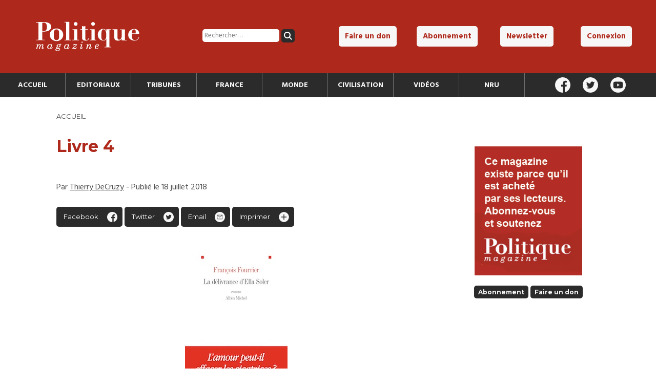

--- FILE ---
content_type: text/html; charset=UTF-8
request_url: https://politiquemagazine.fr/civilisation/livres-deux-nuances-de-noir/attachment/livre-4/
body_size: 8443
content:
	

<!DOCTYPE html>
<html lang="fr-FR" id="top">

<head>

	<meta charset="utf-8">
	<meta name="viewport" content="width=device-width, initial-scale=1">

	

	<link rel="pingback" href="https://politiquemagazine.fr/xmlrpc.php" />

	<link rel="stylesheet" href="https://politiquemagazine.fr/wp-content/themes/polmag/style.css">

	<link rel="stylesheet" href="https://politiquemagazine.fr/wp-content/themes/polmag/style_responsive.css">

	<link rel="stylesheet" href="https://politiquemagazine.fr/wp-content/themes/polmag/style_print.css" media="print">

	<link rel="icon" type="image/png" href="https://politiquemagazine.fr/favicon.png" />

	<script src="https://js.stripe.com/v3/"></script>

	<!-- Global site tag (gtag.js) - Google Analytics -->
	<script async src="https://www.googletagmanager.com/gtag/js?id=UA-109692330-1"></script>
	<script>
	  window.dataLayer = window.dataLayer || [];
	  function gtag(){dataLayer.push(arguments);}
	  gtag('js', new Date());

	  gtag('config', 'UA-109692330-1');
	</script>
			
	<meta name='robots' content='index, follow, max-image-preview:large, max-snippet:-1, max-video-preview:-1' />

	<!-- This site is optimized with the Yoast SEO plugin v26.6 - https://yoast.com/wordpress/plugins/seo/ -->
	<title>Livre 4 - Politique Magazine</title>
	<link rel="canonical" href="https://politiquemagazine.fr/civilisation/livres-deux-nuances-de-noir/attachment/livre-4/" />
	<meta property="og:locale" content="fr_FR" />
	<meta property="og:type" content="article" />
	<meta property="og:title" content="Livre 4 - Politique Magazine" />
	<meta property="og:url" content="https://politiquemagazine.fr/civilisation/livres-deux-nuances-de-noir/attachment/livre-4/" />
	<meta property="og:site_name" content="Politique Magazine" />
	<meta property="article:publisher" content="https://www.facebook.com/Politique-magazine-311150515608254/" />
	<meta property="og:image" content="https://politiquemagazine.fr/civilisation/livres-deux-nuances-de-noir/attachment/livre-4" />
	<meta property="og:image:width" content="200" />
	<meta property="og:image:height" content="292" />
	<meta property="og:image:type" content="image/jpeg" />
	<meta name="twitter:card" content="summary_large_image" />
	<meta name="twitter:site" content="@Politique_mag" />
	<script type="application/ld+json" class="yoast-schema-graph">{"@context":"https://schema.org","@graph":[{"@type":"WebPage","@id":"https://politiquemagazine.fr/civilisation/livres-deux-nuances-de-noir/attachment/livre-4/","url":"https://politiquemagazine.fr/civilisation/livres-deux-nuances-de-noir/attachment/livre-4/","name":"Livre 4 - Politique Magazine","isPartOf":{"@id":"https://politiquemagazine.fr/#website"},"primaryImageOfPage":{"@id":"https://politiquemagazine.fr/civilisation/livres-deux-nuances-de-noir/attachment/livre-4/#primaryimage"},"image":{"@id":"https://politiquemagazine.fr/civilisation/livres-deux-nuances-de-noir/attachment/livre-4/#primaryimage"},"thumbnailUrl":"https://politiquemagazine.fr/wp-content/uploads/2018/07/Livre-4.jpg","datePublished":"2018-07-18T12:03:28+00:00","breadcrumb":{"@id":"https://politiquemagazine.fr/civilisation/livres-deux-nuances-de-noir/attachment/livre-4/#breadcrumb"},"inLanguage":"fr-FR","potentialAction":[{"@type":"ReadAction","target":["https://politiquemagazine.fr/civilisation/livres-deux-nuances-de-noir/attachment/livre-4/"]}]},{"@type":"ImageObject","inLanguage":"fr-FR","@id":"https://politiquemagazine.fr/civilisation/livres-deux-nuances-de-noir/attachment/livre-4/#primaryimage","url":"https://politiquemagazine.fr/wp-content/uploads/2018/07/Livre-4.jpg","contentUrl":"https://politiquemagazine.fr/wp-content/uploads/2018/07/Livre-4.jpg","width":200,"height":292},{"@type":"BreadcrumbList","@id":"https://politiquemagazine.fr/civilisation/livres-deux-nuances-de-noir/attachment/livre-4/#breadcrumb","itemListElement":[{"@type":"ListItem","position":1,"name":"Accueil","item":"https://politiquemagazine.fr/"},{"@type":"ListItem","position":2,"name":"Livres. Deux nuances de noir","item":"https://politiquemagazine.fr/civilisation/livres-deux-nuances-de-noir/"},{"@type":"ListItem","position":3,"name":"Livre 4"}]},{"@type":"WebSite","@id":"https://politiquemagazine.fr/#website","url":"https://politiquemagazine.fr/","name":"Politique Magazine","description":"Tout sur l&#039;actualité politique, économique et culturelle","potentialAction":[{"@type":"SearchAction","target":{"@type":"EntryPoint","urlTemplate":"https://politiquemagazine.fr/?s={search_term_string}"},"query-input":{"@type":"PropertyValueSpecification","valueRequired":true,"valueName":"search_term_string"}}],"inLanguage":"fr-FR"}]}</script>
	<!-- / Yoast SEO plugin. -->


<link rel='dns-prefetch' href='//ajax.googleapis.com' />
<link rel="alternate" type="application/rss+xml" title="Politique Magazine &raquo; Livre 4 Flux des commentaires" href="https://politiquemagazine.fr/civilisation/livres-deux-nuances-de-noir/attachment/livre-4/feed/" />
<link rel="alternate" title="oEmbed (JSON)" type="application/json+oembed" href="https://politiquemagazine.fr/wp-json/oembed/1.0/embed?url=https%3A%2F%2Fpolitiquemagazine.fr%2Fcivilisation%2Flivres-deux-nuances-de-noir%2Fattachment%2Flivre-4%2F" />
<link rel="alternate" title="oEmbed (XML)" type="text/xml+oembed" href="https://politiquemagazine.fr/wp-json/oembed/1.0/embed?url=https%3A%2F%2Fpolitiquemagazine.fr%2Fcivilisation%2Flivres-deux-nuances-de-noir%2Fattachment%2Flivre-4%2F&#038;format=xml" />
<style id='wp-img-auto-sizes-contain-inline-css' type='text/css'>
img:is([sizes=auto i],[sizes^="auto," i]){contain-intrinsic-size:3000px 1500px}
/*# sourceURL=wp-img-auto-sizes-contain-inline-css */
</style>
<style id='wp-emoji-styles-inline-css' type='text/css'>

	img.wp-smiley, img.emoji {
		display: inline !important;
		border: none !important;
		box-shadow: none !important;
		height: 1em !important;
		width: 1em !important;
		margin: 0 0.07em !important;
		vertical-align: -0.1em !important;
		background: none !important;
		padding: 0 !important;
	}
/*# sourceURL=wp-emoji-styles-inline-css */
</style>
<style id='wp-block-library-inline-css' type='text/css'>
:root{--wp-block-synced-color:#7a00df;--wp-block-synced-color--rgb:122,0,223;--wp-bound-block-color:var(--wp-block-synced-color);--wp-editor-canvas-background:#ddd;--wp-admin-theme-color:#007cba;--wp-admin-theme-color--rgb:0,124,186;--wp-admin-theme-color-darker-10:#006ba1;--wp-admin-theme-color-darker-10--rgb:0,107,160.5;--wp-admin-theme-color-darker-20:#005a87;--wp-admin-theme-color-darker-20--rgb:0,90,135;--wp-admin-border-width-focus:2px}@media (min-resolution:192dpi){:root{--wp-admin-border-width-focus:1.5px}}.wp-element-button{cursor:pointer}:root .has-very-light-gray-background-color{background-color:#eee}:root .has-very-dark-gray-background-color{background-color:#313131}:root .has-very-light-gray-color{color:#eee}:root .has-very-dark-gray-color{color:#313131}:root .has-vivid-green-cyan-to-vivid-cyan-blue-gradient-background{background:linear-gradient(135deg,#00d084,#0693e3)}:root .has-purple-crush-gradient-background{background:linear-gradient(135deg,#34e2e4,#4721fb 50%,#ab1dfe)}:root .has-hazy-dawn-gradient-background{background:linear-gradient(135deg,#faaca8,#dad0ec)}:root .has-subdued-olive-gradient-background{background:linear-gradient(135deg,#fafae1,#67a671)}:root .has-atomic-cream-gradient-background{background:linear-gradient(135deg,#fdd79a,#004a59)}:root .has-nightshade-gradient-background{background:linear-gradient(135deg,#330968,#31cdcf)}:root .has-midnight-gradient-background{background:linear-gradient(135deg,#020381,#2874fc)}:root{--wp--preset--font-size--normal:16px;--wp--preset--font-size--huge:42px}.has-regular-font-size{font-size:1em}.has-larger-font-size{font-size:2.625em}.has-normal-font-size{font-size:var(--wp--preset--font-size--normal)}.has-huge-font-size{font-size:var(--wp--preset--font-size--huge)}.has-text-align-center{text-align:center}.has-text-align-left{text-align:left}.has-text-align-right{text-align:right}.has-fit-text{white-space:nowrap!important}#end-resizable-editor-section{display:none}.aligncenter{clear:both}.items-justified-left{justify-content:flex-start}.items-justified-center{justify-content:center}.items-justified-right{justify-content:flex-end}.items-justified-space-between{justify-content:space-between}.screen-reader-text{border:0;clip-path:inset(50%);height:1px;margin:-1px;overflow:hidden;padding:0;position:absolute;width:1px;word-wrap:normal!important}.screen-reader-text:focus{background-color:#ddd;clip-path:none;color:#444;display:block;font-size:1em;height:auto;left:5px;line-height:normal;padding:15px 23px 14px;text-decoration:none;top:5px;width:auto;z-index:100000}html :where(.has-border-color){border-style:solid}html :where([style*=border-top-color]){border-top-style:solid}html :where([style*=border-right-color]){border-right-style:solid}html :where([style*=border-bottom-color]){border-bottom-style:solid}html :where([style*=border-left-color]){border-left-style:solid}html :where([style*=border-width]){border-style:solid}html :where([style*=border-top-width]){border-top-style:solid}html :where([style*=border-right-width]){border-right-style:solid}html :where([style*=border-bottom-width]){border-bottom-style:solid}html :where([style*=border-left-width]){border-left-style:solid}html :where(img[class*=wp-image-]){height:auto;max-width:100%}:where(figure){margin:0 0 1em}html :where(.is-position-sticky){--wp-admin--admin-bar--position-offset:var(--wp-admin--admin-bar--height,0px)}@media screen and (max-width:600px){html :where(.is-position-sticky){--wp-admin--admin-bar--position-offset:0px}}
/*wp_block_styles_on_demand_placeholder:6971bc6da31b4*/
/*# sourceURL=wp-block-library-inline-css */
</style>
<style id='classic-theme-styles-inline-css' type='text/css'>
/*! This file is auto-generated */
.wp-block-button__link{color:#fff;background-color:#32373c;border-radius:9999px;box-shadow:none;text-decoration:none;padding:calc(.667em + 2px) calc(1.333em + 2px);font-size:1.125em}.wp-block-file__button{background:#32373c;color:#fff;text-decoration:none}
/*# sourceURL=/wp-includes/css/classic-themes.min.css */
</style>
<link rel='stylesheet' id='contact-form-7-css' href='https://politiquemagazine.fr/wp-content/plugins/contact-form-7/includes/css/styles.css?ver=6.1.4' type='text/css' media='all' />
<link rel='stylesheet' id='woocommerce-layout-css' href='https://politiquemagazine.fr/wp-content/plugins/woocommerce/assets/css/woocommerce-layout.css?ver=10.4.3' type='text/css' media='all' />
<link rel='stylesheet' id='woocommerce-smallscreen-css' href='https://politiquemagazine.fr/wp-content/plugins/woocommerce/assets/css/woocommerce-smallscreen.css?ver=10.4.3' type='text/css' media='only screen and (max-width: 768px)' />
<link rel='stylesheet' id='woocommerce-general-css' href='https://politiquemagazine.fr/wp-content/plugins/woocommerce/assets/css/woocommerce.css?ver=10.4.3' type='text/css' media='all' />
<style id='woocommerce-inline-inline-css' type='text/css'>
.woocommerce form .form-row .required { visibility: visible; }
/*# sourceURL=woocommerce-inline-inline-css */
</style>
<script type="text/javascript" src="https://ajax.googleapis.com/ajax/libs/jquery/3.1.0/jquery.min.js" id="jquery-js"></script>
<script type="text/javascript" src="https://politiquemagazine.fr/wp-content/plugins/woocommerce/assets/js/jquery-blockui/jquery.blockUI.min.js?ver=2.7.0-wc.10.4.3" id="wc-jquery-blockui-js" defer="defer" data-wp-strategy="defer"></script>
<script type="text/javascript" id="wc-add-to-cart-js-extra">
/* <![CDATA[ */
var wc_add_to_cart_params = {"ajax_url":"/wp-admin/admin-ajax.php","wc_ajax_url":"/?wc-ajax=%%endpoint%%","i18n_view_cart":"Voir le panier","cart_url":"https://politiquemagazine.fr/panier/","is_cart":"","cart_redirect_after_add":"no"};
//# sourceURL=wc-add-to-cart-js-extra
/* ]]> */
</script>
<script type="text/javascript" src="https://politiquemagazine.fr/wp-content/plugins/woocommerce/assets/js/frontend/add-to-cart.min.js?ver=10.4.3" id="wc-add-to-cart-js" defer="defer" data-wp-strategy="defer"></script>
<script type="text/javascript" src="https://politiquemagazine.fr/wp-content/plugins/woocommerce/assets/js/js-cookie/js.cookie.min.js?ver=2.1.4-wc.10.4.3" id="wc-js-cookie-js" defer="defer" data-wp-strategy="defer"></script>
<script type="text/javascript" id="woocommerce-js-extra">
/* <![CDATA[ */
var woocommerce_params = {"ajax_url":"/wp-admin/admin-ajax.php","wc_ajax_url":"/?wc-ajax=%%endpoint%%","i18n_password_show":"Afficher le mot de passe","i18n_password_hide":"Masquer le mot de passe"};
//# sourceURL=woocommerce-js-extra
/* ]]> */
</script>
<script type="text/javascript" src="https://politiquemagazine.fr/wp-content/plugins/woocommerce/assets/js/frontend/woocommerce.min.js?ver=10.4.3" id="woocommerce-js" defer="defer" data-wp-strategy="defer"></script>
<script type="text/javascript" id="custom-script-js-extra">
/* <![CDATA[ */
var frontAjax = {"url":"https://politiquemagazine.fr/wp-admin/admin-ajax.php"};
//# sourceURL=custom-script-js-extra
/* ]]> */
</script>
<script type="text/javascript" src="https://politiquemagazine.fr/wp-content/themes/polmag/script.js" id="custom-script-js"></script>
<link rel="https://api.w.org/" href="https://politiquemagazine.fr/wp-json/" /><link rel="alternate" title="JSON" type="application/json" href="https://politiquemagazine.fr/wp-json/wp/v2/media/9248" /><link rel="EditURI" type="application/rsd+xml" title="RSD" href="https://politiquemagazine.fr/xmlrpc.php?rsd" />
<meta name="generator" content="WordPress 6.9" />
<meta name="generator" content="WooCommerce 10.4.3" />
<link rel='shortlink' href='https://politiquemagazine.fr/?p=9248' />
	<noscript><style>.woocommerce-product-gallery{ opacity: 1 !important; }</style></noscript>
	
			<style type="text/css">
			.hide_logout { display: none; }
		</style>
	
</head>

<body data-rsssl=1>

	
	<header id="header">

		<div id="top_header">

			<div id="top_header_logo">
				<a href="https://politiquemagazine.fr">
					<h1>
						<img src="https://politiquemagazine.fr/wp-content/themes/polmag/img/logo_pm.svg" alt="Politique Magazine" />
					</h1>
				</a>
			</div><!--

			--><div id="top_header_search">
				<form role="search" method="get" class="search-form" action="https://politiquemagazine.fr/">
				<label>
					<span class="screen-reader-text">Rechercher :</span>
					<input type="search" class="search-field" placeholder="Rechercher…" value="" name="s" />
				</label>
				<input type="submit" class="search-submit" value="Rechercher" />
			</form>			</div><!--

			--><nav id="top_header_nav">
				<div class="menu-top-menu-container"><ul id="menu-top-menu" class="menu"><li id="menu-item-14581" class="menu-item menu-item-type-post_type menu-item-object-page menu-item-14581"><a href="https://politiquemagazine.fr/faire-un-don/">Faire un don</a></li>
<li id="menu-item-14580" class="menu-item menu-item-type-post_type menu-item-object-page menu-item-14580"><a href="https://politiquemagazine.fr/abonnement/">Abonnement</a></li>
<li id="menu-item-14584" class="open_newsletter_box menu-item menu-item-type-custom menu-item-object-custom menu-item-14584"><a href="#">Newsletter</a></li>
<li id="menu-item-14582" class="hide_login menu-item menu-item-type-post_type menu-item-object-page menu-item-14582"><a href="https://politiquemagazine.fr/connexion/">Connexion</a></li>
<li id="menu-item-14583" class="hide_logout menu-item menu-item-type-post_type menu-item-object-page menu-item-14583"><a href="https://politiquemagazine.fr/mon-profil/">Mon profil</a></li>
</ul></div>			</nav>

		</div>

		<div id="header_navbar">

			<nav id="header_nav">

				<div id="header_nav_cont">

					<li id="menu-item-14849" class="menu-item menu-item-type-custom menu-item-object-custom menu-item-14849"><a href="/">Accueil</a></li>
<li id="menu-item-14585" class="menu-item menu-item-type-taxonomy menu-item-object-category menu-item-14585"><a href="https://politiquemagazine.fr/section/editoriaux/">Editoriaux</a></li>
<li id="menu-item-14586" class="menu-item menu-item-type-taxonomy menu-item-object-category menu-item-14586"><a href="https://politiquemagazine.fr/section/tribunes/">Tribunes</a></li>
<li id="menu-item-14757" class="menu-item menu-item-type-taxonomy menu-item-object-category menu-item-14757"><a href="https://politiquemagazine.fr/section/france/">France</a></li>
<li id="menu-item-14758" class="menu-item menu-item-type-taxonomy menu-item-object-category menu-item-14758"><a href="https://politiquemagazine.fr/section/monde/">Monde</a></li>
<li id="menu-item-14756" class="menu-item menu-item-type-taxonomy menu-item-object-category menu-item-14756"><a href="https://politiquemagazine.fr/section/civilisation/">Civilisation</a></li>
<li id="menu-item-14752" class="menu-item menu-item-type-taxonomy menu-item-object-category menu-item-14752"><a href="https://politiquemagazine.fr/section/videos/">Vidéos</a></li>
<li id="menu-item-46795" class="menu-item menu-item-type-taxonomy menu-item-object-category menu-item-46795"><a href="https://politiquemagazine.fr/section/nru/">NRU</a></li>

				</div>

			</nav><!--

			--><div id="header_social">

				<a href="https://www.facebook.com/Politique-magazine-311150515608254/" target="_blank"><img src="https://politiquemagazine.fr/wp-content/themes/polmag/img/icon/facebook_white.svg" alt="Facebook" /></a>
				<a href="https://twitter.com/politique_mag" target="_blank"><img src="https://politiquemagazine.fr/wp-content/themes/polmag/img/icon/twitter_white.svg" alt="Twitter" /></a>
				<a href="https://www.youtube.com/channel/UCYlZgfsklLOeodytYauQONQ/videos" target="_blank"><img src="https://politiquemagazine.fr/wp-content/themes/polmag/img/icon/youtube_white.svg" alt="Youtube" /></a>

			</div>

		</div>

	</header>

	<script src="https://www.google.com/recaptcha/api.js?render=6LdsnG8aAAAAAPEAJngMb1mQRZnjgdnUxqCUAIY0"></script>
	<div id="newsletter_box">

		<h3>Recevez la lettre mensuelle de Politique Magazine</h3>

		<form method="post">

			<input type="email" placeholder="Adresse email" name="email" />
			<input type="submit" class="button_little secondary" value="Valider" />
			<input type="hidden" value="true" name="this_is_newsletter" />

		</form>

		<img src="https://politiquemagazine.fr/wp-content/themes/polmag/img/icon/close.svg" alt="Fermer" id="newsletter_close" />

	</div>

	<div class="header_mobile_cont">

		<div id="header_mobile_main">

			<div class="menu-menu-principal-container"><ul id="menu-menu-principal-1" class="menu"><li class="menu-item menu-item-type-custom menu-item-object-custom menu-item-14849"><a href="/">Accueil</a></li>
<li class="menu-item menu-item-type-taxonomy menu-item-object-category menu-item-14585"><a href="https://politiquemagazine.fr/section/editoriaux/">Editoriaux</a></li>
<li class="menu-item menu-item-type-taxonomy menu-item-object-category menu-item-14586"><a href="https://politiquemagazine.fr/section/tribunes/">Tribunes</a></li>
<li class="menu-item menu-item-type-taxonomy menu-item-object-category menu-item-14757"><a href="https://politiquemagazine.fr/section/france/">France</a></li>
<li class="menu-item menu-item-type-taxonomy menu-item-object-category menu-item-14758"><a href="https://politiquemagazine.fr/section/monde/">Monde</a></li>
<li class="menu-item menu-item-type-taxonomy menu-item-object-category menu-item-14756"><a href="https://politiquemagazine.fr/section/civilisation/">Civilisation</a></li>
<li class="menu-item menu-item-type-taxonomy menu-item-object-category menu-item-14752"><a href="https://politiquemagazine.fr/section/videos/">Vidéos</a></li>
<li class="menu-item menu-item-type-taxonomy menu-item-object-category menu-item-46795"><a href="https://politiquemagazine.fr/section/nru/">NRU</a></li>
</ul></div>
		</div>

		<div class="overlay" id="overlay_menu"></div>

	</div>

	<div id="header_mobile_logo">

		<img src="https://politiquemagazine.fr/wp-content/themes/polmag/img/icon/burger.svg" alt="Menu" id="header_mobile_icon_menu" class="open_menu" />

		<a href="https://politiquemagazine.fr">
			<img src="https://politiquemagazine.fr/wp-content/themes/polmag/img/logo_pm.svg" id="header_mobile_logo_img" alt="Politique Magazine" />
		</a>

		<img src="https://politiquemagazine.fr/wp-content/themes/polmag/img/icon/account.svg" alt="Compte utilisateur" id="header_mobile_icon_account" class="open_menu" />

	</div>

	<div class="header_mobile_cont">

		<div id="header_mobile_user">

			<div id="mobile_header_search">
				<form role="search" aria-label="mobile" method="get" class="search-form" action="https://politiquemagazine.fr/">
				<label>
					<span class="screen-reader-text">Rechercher :</span>
					<input type="search" class="search-field" placeholder="Rechercher…" value="" name="s" />
				</label>
				<input type="submit" class="search-submit" value="Rechercher" />
			</form>			</div>

			<div class="menu-top-menu-container"><ul id="menu-top-menu-1" class="menu"><li class="menu-item menu-item-type-post_type menu-item-object-page menu-item-14581"><a href="https://politiquemagazine.fr/faire-un-don/">Faire un don</a></li>
<li class="menu-item menu-item-type-post_type menu-item-object-page menu-item-14580"><a href="https://politiquemagazine.fr/abonnement/">Abonnement</a></li>
<li class="open_newsletter_box menu-item menu-item-type-custom menu-item-object-custom menu-item-14584"><a href="#">Newsletter</a></li>
<li class="hide_login menu-item menu-item-type-post_type menu-item-object-page menu-item-14582"><a href="https://politiquemagazine.fr/connexion/">Connexion</a></li>
<li class="hide_logout menu-item menu-item-type-post_type menu-item-object-page menu-item-14583"><a href="https://politiquemagazine.fr/mon-profil/">Mon profil</a></li>
</ul></div>
			<div id="header_social">

				<a href="https://www.facebook.com/Politique-magazine-311150515608254/" target="_blank"><img src="https://politiquemagazine.fr/wp-content/themes/polmag/img/icon/facebook_white.svg" alt="Facebook" /></a>
				<a href="https://twitter.com/politique_mag" target="_blank"><img src="https://politiquemagazine.fr/wp-content/themes/polmag/img/icon/twitter_white.svg" alt="Twitter" /></a>
				<a href="https://www.youtube.com/channel/UCYlZgfsklLOeodytYauQONQ/videos" target="_blank"><img src="https://politiquemagazine.fr/wp-content/themes/polmag/img/icon/youtube_white.svg" alt="Youtube" /></a>

			</div>

		</div>

		<div class="overlay" id="overlay_user"></div>

	</div>

	
	
	<main class="article_container">

		<div class="page_size">

			<div class="text_print">

				<p>Article consultable sur https://politiquemagazine.fr</p>

			</div>

			<ol id='breadcrumb'><li><a href="https://politiquemagazine.fr">Accueil</a></li></ol>
			<div class="article_left">

			    
			    	<h1>Livre 4</h1>

			    	
			    	<div class="article_metas">

			    		<p>
			    			Par <a href="https://politiquemagazine.fr/author/thierry/">Thierry DeCruzy</a> - Publié le 18 juillet 2018			    		</p>

			    	</div>

			    	 

				    <div class="article_share">

				    	<p>
				    		<a href="https://www.facebook.com/sharer/sharer.php?u=https://politiquemagazine.fr/civilisation/livres-deux-nuances-de-noir/attachment/livre-4/" target="_blank" id="share_facebook">Facebook</a>

							<a href="http://twitter.com/share?text=Livre 4&url=https://politiquemagazine.fr/civilisation/livres-deux-nuances-de-noir/attachment/livre-4/&hashtags=PolitiqueMagazine" target="_blank" id="share_twitter">Twitter</a>

							<a href="mailto:?subject=Livre+4&amp;body=Lisez l'article de Politique Magazine : https://politiquemagazine.fr/civilisation/livres-deux-nuances-de-noir/attachment/livre-4/" target="_blank" id="share_email">Email</a>

							<a href="#" id="share_print" onclick="window.print();return false;" >Imprimer</a>
				    	</p>

				    </div>

				    
			    	<div class="article_content">

					    <p class="attachment"><a href='https://politiquemagazine.fr/wp-content/uploads/2018/07/Livre-4.jpg'><img fetchpriority="high" decoding="async" width="200" height="292" src="https://politiquemagazine.fr/wp-content/uploads/2018/07/Livre-4.jpg" class="attachment-medium size-medium" alt="" /></a></p>

					</div>

			    
			   	<div class="article_share">

					<p>
						<a href="https://www.facebook.com/sharer/sharer.php?u=https://politiquemagazine.fr/civilisation/livres-deux-nuances-de-noir/attachment/livre-4/" target="_blank" id="share_facebook">Facebook</a>

						<a href="http://twitter.com/share?text=Livre 4&url=https://politiquemagazine.fr/civilisation/livres-deux-nuances-de-noir/attachment/livre-4/&hashtags=PolitiqueMagazine" target="_blank" id="share_twitter">Twitter</a>

						<a href="mailto:?subject=Livre+4&amp;body=Lisez l'article de Politique Magazine : https://politiquemagazine.fr/civilisation/livres-deux-nuances-de-noir/attachment/livre-4/" target="_blank" id="share_email">Email</a>

						<a href="#" id="share_print" onclick="window.print();return false;" >Imprimer</a>
					</p>

				</div>

			</div><!--

			--><div class="article_right">
				
			    <div class="article_sub">

			    	<img src="https://politiquemagazine.fr/wp-content/themes/polmag/img/feed/sub.jpg" alt="Abonnez-vous" />
			    	
					<a href="https://politiquemagazine.fr/abonnement" class="button button_little">Abonnement</a>
					<a href="https://politiquemagazine.fr/faire-un-don" class="button button_little">Faire un don</a><br />

			    </div>

			    
			</div>

		</div>

				      		
		<section class="main_content color_two" id="single_related">

			<div class="cont_titre">
			    <h2>Articles liés</h2>
			</div>

			<div class="vignette_cont page_size">

				
			</div>

		</section>

   	</main>
    
<footer id="footer" class="standard_section">

			<div class="page_size">

				<div id="footer_social">

					<h3>Suivez Politique Magazine</h3>

					<a href="https://www.facebook.com/Politique-magazine-311150515608254/" target="_blank"><img src="https://politiquemagazine.fr/wp-content/themes/polmag/img/icon/facebook_white.svg" alt="Facebook"></a>
					<a href="https://twitter.com/politique_mag" target="_blank"><img src="https://politiquemagazine.fr/wp-content/themes/polmag/img/icon/twitter_white.svg" alt="Twitter"></a>
					<a href="https://www.youtube.com/channel/UCYlZgfsklLOeodytYauQONQ/videos" target="_blank"><img src="https://politiquemagazine.fr/wp-content/themes/polmag/img/icon/youtube_white.svg" alt="Youtube"></a>
				
				</div><!--

				--><div id="footer_newsletter">

					<h3>Inscription à la newsletter</h3>

					<form method="post">

						<input type="email" placeholder="Adresse email" name="email">
						<input type="submit" class="button_little secondary" value="Valider">
						<input type="hidden" value="true" name="this_is_newsletter">

					</form>

				</div>

				<div class="menu-menu-du-footer-container"><ul id="menu-menu-du-footer" class="menu"><li id="menu-item-14811" class="menu-item menu-item-type-post_type menu-item-object-page menu-item-14811"><a href="/https://politiquemagazine.fr/boutique/">Boutique</a></li>
<li id="menu-item-14596" class="menu-item menu-item-type-post_type menu-item-object-page menu-item-14596"><a href="/https://politiquemagazine.fr/contact/">Contact</a></li>
<li id="menu-item-14597" class="menu-item menu-item-type-post_type menu-item-object-page menu-item-14597"><a href="/https://politiquemagazine.fr/mentions-legales/">Mentions légales</a></li>
<li id="menu-item-14598" class="menu-item menu-item-type-post_type menu-item-object-page menu-item-14598"><a href="/https://politiquemagazine.fr/politique-de-confidentialite/">Politique de confidentialité</a></li>
</ul></div>
			</div>

		</footer>

		<script type="speculationrules">
{"prefetch":[{"source":"document","where":{"and":[{"href_matches":"/*"},{"not":{"href_matches":["/wp-*.php","/wp-admin/*","/wp-content/uploads/*","/wp-content/*","/wp-content/plugins/*","/wp-content/themes/polmag/*","/*\\?(.+)"]}},{"not":{"selector_matches":"a[rel~=\"nofollow\"]"}},{"not":{"selector_matches":".no-prefetch, .no-prefetch a"}}]},"eagerness":"conservative"}]}
</script>
<script type="text/javascript" src="https://politiquemagazine.fr/wp-includes/js/dist/hooks.min.js?ver=dd5603f07f9220ed27f1" id="wp-hooks-js"></script>
<script type="text/javascript" src="https://politiquemagazine.fr/wp-includes/js/dist/i18n.min.js?ver=c26c3dc7bed366793375" id="wp-i18n-js"></script>
<script type="text/javascript" id="wp-i18n-js-after">
/* <![CDATA[ */
wp.i18n.setLocaleData( { 'text direction\u0004ltr': [ 'ltr' ] } );
//# sourceURL=wp-i18n-js-after
/* ]]> */
</script>
<script type="text/javascript" src="https://politiquemagazine.fr/wp-content/plugins/contact-form-7/includes/swv/js/index.js?ver=6.1.4" id="swv-js"></script>
<script type="text/javascript" id="contact-form-7-js-translations">
/* <![CDATA[ */
( function( domain, translations ) {
	var localeData = translations.locale_data[ domain ] || translations.locale_data.messages;
	localeData[""].domain = domain;
	wp.i18n.setLocaleData( localeData, domain );
} )( "contact-form-7", {"translation-revision-date":"2025-02-06 12:02:14+0000","generator":"GlotPress\/4.0.1","domain":"messages","locale_data":{"messages":{"":{"domain":"messages","plural-forms":"nplurals=2; plural=n > 1;","lang":"fr"},"This contact form is placed in the wrong place.":["Ce formulaire de contact est plac\u00e9 dans un mauvais endroit."],"Error:":["Erreur\u00a0:"]}},"comment":{"reference":"includes\/js\/index.js"}} );
//# sourceURL=contact-form-7-js-translations
/* ]]> */
</script>
<script type="text/javascript" id="contact-form-7-js-before">
/* <![CDATA[ */
var wpcf7 = {
    "api": {
        "root": "https:\/\/politiquemagazine.fr\/wp-json\/",
        "namespace": "contact-form-7\/v1"
    }
};
//# sourceURL=contact-form-7-js-before
/* ]]> */
</script>
<script type="text/javascript" src="https://politiquemagazine.fr/wp-content/plugins/contact-form-7/includes/js/index.js?ver=6.1.4" id="contact-form-7-js"></script>
<script type="text/javascript" src="https://politiquemagazine.fr/wp-content/plugins/woocommerce/assets/js/sourcebuster/sourcebuster.min.js?ver=10.4.3" id="sourcebuster-js-js"></script>
<script type="text/javascript" id="wc-order-attribution-js-extra">
/* <![CDATA[ */
var wc_order_attribution = {"params":{"lifetime":1.0e-5,"session":30,"base64":false,"ajaxurl":"https://politiquemagazine.fr/wp-admin/admin-ajax.php","prefix":"wc_order_attribution_","allowTracking":true},"fields":{"source_type":"current.typ","referrer":"current_add.rf","utm_campaign":"current.cmp","utm_source":"current.src","utm_medium":"current.mdm","utm_content":"current.cnt","utm_id":"current.id","utm_term":"current.trm","utm_source_platform":"current.plt","utm_creative_format":"current.fmt","utm_marketing_tactic":"current.tct","session_entry":"current_add.ep","session_start_time":"current_add.fd","session_pages":"session.pgs","session_count":"udata.vst","user_agent":"udata.uag"}};
//# sourceURL=wc-order-attribution-js-extra
/* ]]> */
</script>
<script type="text/javascript" src="https://politiquemagazine.fr/wp-content/plugins/woocommerce/assets/js/frontend/order-attribution.min.js?ver=10.4.3" id="wc-order-attribution-js"></script>
<script type="text/javascript" src="https://www.google.com/recaptcha/api.js?render=6LdsnG8aAAAAAPEAJngMb1mQRZnjgdnUxqCUAIY0&amp;ver=3.0" id="google-recaptcha-js"></script>
<script type="text/javascript" src="https://politiquemagazine.fr/wp-includes/js/dist/vendor/wp-polyfill.min.js?ver=3.15.0" id="wp-polyfill-js"></script>
<script type="text/javascript" id="wpcf7-recaptcha-js-before">
/* <![CDATA[ */
var wpcf7_recaptcha = {
    "sitekey": "6LdsnG8aAAAAAPEAJngMb1mQRZnjgdnUxqCUAIY0",
    "actions": {
        "homepage": "homepage",
        "contactform": "contactform"
    }
};
//# sourceURL=wpcf7-recaptcha-js-before
/* ]]> */
</script>
<script type="text/javascript" src="https://politiquemagazine.fr/wp-content/plugins/contact-form-7/modules/recaptcha/index.js?ver=6.1.4" id="wpcf7-recaptcha-js"></script>
<script id="wp-emoji-settings" type="application/json">
{"baseUrl":"https://s.w.org/images/core/emoji/17.0.2/72x72/","ext":".png","svgUrl":"https://s.w.org/images/core/emoji/17.0.2/svg/","svgExt":".svg","source":{"concatemoji":"https://politiquemagazine.fr/wp-includes/js/wp-emoji-release.min.js?ver=6.9"}}
</script>
<script type="module">
/* <![CDATA[ */
/*! This file is auto-generated */
const a=JSON.parse(document.getElementById("wp-emoji-settings").textContent),o=(window._wpemojiSettings=a,"wpEmojiSettingsSupports"),s=["flag","emoji"];function i(e){try{var t={supportTests:e,timestamp:(new Date).valueOf()};sessionStorage.setItem(o,JSON.stringify(t))}catch(e){}}function c(e,t,n){e.clearRect(0,0,e.canvas.width,e.canvas.height),e.fillText(t,0,0);t=new Uint32Array(e.getImageData(0,0,e.canvas.width,e.canvas.height).data);e.clearRect(0,0,e.canvas.width,e.canvas.height),e.fillText(n,0,0);const a=new Uint32Array(e.getImageData(0,0,e.canvas.width,e.canvas.height).data);return t.every((e,t)=>e===a[t])}function p(e,t){e.clearRect(0,0,e.canvas.width,e.canvas.height),e.fillText(t,0,0);var n=e.getImageData(16,16,1,1);for(let e=0;e<n.data.length;e++)if(0!==n.data[e])return!1;return!0}function u(e,t,n,a){switch(t){case"flag":return n(e,"\ud83c\udff3\ufe0f\u200d\u26a7\ufe0f","\ud83c\udff3\ufe0f\u200b\u26a7\ufe0f")?!1:!n(e,"\ud83c\udde8\ud83c\uddf6","\ud83c\udde8\u200b\ud83c\uddf6")&&!n(e,"\ud83c\udff4\udb40\udc67\udb40\udc62\udb40\udc65\udb40\udc6e\udb40\udc67\udb40\udc7f","\ud83c\udff4\u200b\udb40\udc67\u200b\udb40\udc62\u200b\udb40\udc65\u200b\udb40\udc6e\u200b\udb40\udc67\u200b\udb40\udc7f");case"emoji":return!a(e,"\ud83e\u1fac8")}return!1}function f(e,t,n,a){let r;const o=(r="undefined"!=typeof WorkerGlobalScope&&self instanceof WorkerGlobalScope?new OffscreenCanvas(300,150):document.createElement("canvas")).getContext("2d",{willReadFrequently:!0}),s=(o.textBaseline="top",o.font="600 32px Arial",{});return e.forEach(e=>{s[e]=t(o,e,n,a)}),s}function r(e){var t=document.createElement("script");t.src=e,t.defer=!0,document.head.appendChild(t)}a.supports={everything:!0,everythingExceptFlag:!0},new Promise(t=>{let n=function(){try{var e=JSON.parse(sessionStorage.getItem(o));if("object"==typeof e&&"number"==typeof e.timestamp&&(new Date).valueOf()<e.timestamp+604800&&"object"==typeof e.supportTests)return e.supportTests}catch(e){}return null}();if(!n){if("undefined"!=typeof Worker&&"undefined"!=typeof OffscreenCanvas&&"undefined"!=typeof URL&&URL.createObjectURL&&"undefined"!=typeof Blob)try{var e="postMessage("+f.toString()+"("+[JSON.stringify(s),u.toString(),c.toString(),p.toString()].join(",")+"));",a=new Blob([e],{type:"text/javascript"});const r=new Worker(URL.createObjectURL(a),{name:"wpTestEmojiSupports"});return void(r.onmessage=e=>{i(n=e.data),r.terminate(),t(n)})}catch(e){}i(n=f(s,u,c,p))}t(n)}).then(e=>{for(const n in e)a.supports[n]=e[n],a.supports.everything=a.supports.everything&&a.supports[n],"flag"!==n&&(a.supports.everythingExceptFlag=a.supports.everythingExceptFlag&&a.supports[n]);var t;a.supports.everythingExceptFlag=a.supports.everythingExceptFlag&&!a.supports.flag,a.supports.everything||((t=a.source||{}).concatemoji?r(t.concatemoji):t.wpemoji&&t.twemoji&&(r(t.twemoji),r(t.wpemoji)))});
//# sourceURL=https://politiquemagazine.fr/wp-includes/js/wp-emoji-loader.min.js
/* ]]> */
</script>


--- FILE ---
content_type: text/html; charset=utf-8
request_url: https://www.google.com/recaptcha/api2/anchor?ar=1&k=6LdsnG8aAAAAAPEAJngMb1mQRZnjgdnUxqCUAIY0&co=aHR0cHM6Ly9wb2xpdGlxdWVtYWdhemluZS5mcjo0NDM.&hl=en&v=PoyoqOPhxBO7pBk68S4YbpHZ&size=invisible&anchor-ms=20000&execute-ms=30000&cb=m1utw3zfiawb
body_size: 48829
content:
<!DOCTYPE HTML><html dir="ltr" lang="en"><head><meta http-equiv="Content-Type" content="text/html; charset=UTF-8">
<meta http-equiv="X-UA-Compatible" content="IE=edge">
<title>reCAPTCHA</title>
<style type="text/css">
/* cyrillic-ext */
@font-face {
  font-family: 'Roboto';
  font-style: normal;
  font-weight: 400;
  font-stretch: 100%;
  src: url(//fonts.gstatic.com/s/roboto/v48/KFO7CnqEu92Fr1ME7kSn66aGLdTylUAMa3GUBHMdazTgWw.woff2) format('woff2');
  unicode-range: U+0460-052F, U+1C80-1C8A, U+20B4, U+2DE0-2DFF, U+A640-A69F, U+FE2E-FE2F;
}
/* cyrillic */
@font-face {
  font-family: 'Roboto';
  font-style: normal;
  font-weight: 400;
  font-stretch: 100%;
  src: url(//fonts.gstatic.com/s/roboto/v48/KFO7CnqEu92Fr1ME7kSn66aGLdTylUAMa3iUBHMdazTgWw.woff2) format('woff2');
  unicode-range: U+0301, U+0400-045F, U+0490-0491, U+04B0-04B1, U+2116;
}
/* greek-ext */
@font-face {
  font-family: 'Roboto';
  font-style: normal;
  font-weight: 400;
  font-stretch: 100%;
  src: url(//fonts.gstatic.com/s/roboto/v48/KFO7CnqEu92Fr1ME7kSn66aGLdTylUAMa3CUBHMdazTgWw.woff2) format('woff2');
  unicode-range: U+1F00-1FFF;
}
/* greek */
@font-face {
  font-family: 'Roboto';
  font-style: normal;
  font-weight: 400;
  font-stretch: 100%;
  src: url(//fonts.gstatic.com/s/roboto/v48/KFO7CnqEu92Fr1ME7kSn66aGLdTylUAMa3-UBHMdazTgWw.woff2) format('woff2');
  unicode-range: U+0370-0377, U+037A-037F, U+0384-038A, U+038C, U+038E-03A1, U+03A3-03FF;
}
/* math */
@font-face {
  font-family: 'Roboto';
  font-style: normal;
  font-weight: 400;
  font-stretch: 100%;
  src: url(//fonts.gstatic.com/s/roboto/v48/KFO7CnqEu92Fr1ME7kSn66aGLdTylUAMawCUBHMdazTgWw.woff2) format('woff2');
  unicode-range: U+0302-0303, U+0305, U+0307-0308, U+0310, U+0312, U+0315, U+031A, U+0326-0327, U+032C, U+032F-0330, U+0332-0333, U+0338, U+033A, U+0346, U+034D, U+0391-03A1, U+03A3-03A9, U+03B1-03C9, U+03D1, U+03D5-03D6, U+03F0-03F1, U+03F4-03F5, U+2016-2017, U+2034-2038, U+203C, U+2040, U+2043, U+2047, U+2050, U+2057, U+205F, U+2070-2071, U+2074-208E, U+2090-209C, U+20D0-20DC, U+20E1, U+20E5-20EF, U+2100-2112, U+2114-2115, U+2117-2121, U+2123-214F, U+2190, U+2192, U+2194-21AE, U+21B0-21E5, U+21F1-21F2, U+21F4-2211, U+2213-2214, U+2216-22FF, U+2308-230B, U+2310, U+2319, U+231C-2321, U+2336-237A, U+237C, U+2395, U+239B-23B7, U+23D0, U+23DC-23E1, U+2474-2475, U+25AF, U+25B3, U+25B7, U+25BD, U+25C1, U+25CA, U+25CC, U+25FB, U+266D-266F, U+27C0-27FF, U+2900-2AFF, U+2B0E-2B11, U+2B30-2B4C, U+2BFE, U+3030, U+FF5B, U+FF5D, U+1D400-1D7FF, U+1EE00-1EEFF;
}
/* symbols */
@font-face {
  font-family: 'Roboto';
  font-style: normal;
  font-weight: 400;
  font-stretch: 100%;
  src: url(//fonts.gstatic.com/s/roboto/v48/KFO7CnqEu92Fr1ME7kSn66aGLdTylUAMaxKUBHMdazTgWw.woff2) format('woff2');
  unicode-range: U+0001-000C, U+000E-001F, U+007F-009F, U+20DD-20E0, U+20E2-20E4, U+2150-218F, U+2190, U+2192, U+2194-2199, U+21AF, U+21E6-21F0, U+21F3, U+2218-2219, U+2299, U+22C4-22C6, U+2300-243F, U+2440-244A, U+2460-24FF, U+25A0-27BF, U+2800-28FF, U+2921-2922, U+2981, U+29BF, U+29EB, U+2B00-2BFF, U+4DC0-4DFF, U+FFF9-FFFB, U+10140-1018E, U+10190-1019C, U+101A0, U+101D0-101FD, U+102E0-102FB, U+10E60-10E7E, U+1D2C0-1D2D3, U+1D2E0-1D37F, U+1F000-1F0FF, U+1F100-1F1AD, U+1F1E6-1F1FF, U+1F30D-1F30F, U+1F315, U+1F31C, U+1F31E, U+1F320-1F32C, U+1F336, U+1F378, U+1F37D, U+1F382, U+1F393-1F39F, U+1F3A7-1F3A8, U+1F3AC-1F3AF, U+1F3C2, U+1F3C4-1F3C6, U+1F3CA-1F3CE, U+1F3D4-1F3E0, U+1F3ED, U+1F3F1-1F3F3, U+1F3F5-1F3F7, U+1F408, U+1F415, U+1F41F, U+1F426, U+1F43F, U+1F441-1F442, U+1F444, U+1F446-1F449, U+1F44C-1F44E, U+1F453, U+1F46A, U+1F47D, U+1F4A3, U+1F4B0, U+1F4B3, U+1F4B9, U+1F4BB, U+1F4BF, U+1F4C8-1F4CB, U+1F4D6, U+1F4DA, U+1F4DF, U+1F4E3-1F4E6, U+1F4EA-1F4ED, U+1F4F7, U+1F4F9-1F4FB, U+1F4FD-1F4FE, U+1F503, U+1F507-1F50B, U+1F50D, U+1F512-1F513, U+1F53E-1F54A, U+1F54F-1F5FA, U+1F610, U+1F650-1F67F, U+1F687, U+1F68D, U+1F691, U+1F694, U+1F698, U+1F6AD, U+1F6B2, U+1F6B9-1F6BA, U+1F6BC, U+1F6C6-1F6CF, U+1F6D3-1F6D7, U+1F6E0-1F6EA, U+1F6F0-1F6F3, U+1F6F7-1F6FC, U+1F700-1F7FF, U+1F800-1F80B, U+1F810-1F847, U+1F850-1F859, U+1F860-1F887, U+1F890-1F8AD, U+1F8B0-1F8BB, U+1F8C0-1F8C1, U+1F900-1F90B, U+1F93B, U+1F946, U+1F984, U+1F996, U+1F9E9, U+1FA00-1FA6F, U+1FA70-1FA7C, U+1FA80-1FA89, U+1FA8F-1FAC6, U+1FACE-1FADC, U+1FADF-1FAE9, U+1FAF0-1FAF8, U+1FB00-1FBFF;
}
/* vietnamese */
@font-face {
  font-family: 'Roboto';
  font-style: normal;
  font-weight: 400;
  font-stretch: 100%;
  src: url(//fonts.gstatic.com/s/roboto/v48/KFO7CnqEu92Fr1ME7kSn66aGLdTylUAMa3OUBHMdazTgWw.woff2) format('woff2');
  unicode-range: U+0102-0103, U+0110-0111, U+0128-0129, U+0168-0169, U+01A0-01A1, U+01AF-01B0, U+0300-0301, U+0303-0304, U+0308-0309, U+0323, U+0329, U+1EA0-1EF9, U+20AB;
}
/* latin-ext */
@font-face {
  font-family: 'Roboto';
  font-style: normal;
  font-weight: 400;
  font-stretch: 100%;
  src: url(//fonts.gstatic.com/s/roboto/v48/KFO7CnqEu92Fr1ME7kSn66aGLdTylUAMa3KUBHMdazTgWw.woff2) format('woff2');
  unicode-range: U+0100-02BA, U+02BD-02C5, U+02C7-02CC, U+02CE-02D7, U+02DD-02FF, U+0304, U+0308, U+0329, U+1D00-1DBF, U+1E00-1E9F, U+1EF2-1EFF, U+2020, U+20A0-20AB, U+20AD-20C0, U+2113, U+2C60-2C7F, U+A720-A7FF;
}
/* latin */
@font-face {
  font-family: 'Roboto';
  font-style: normal;
  font-weight: 400;
  font-stretch: 100%;
  src: url(//fonts.gstatic.com/s/roboto/v48/KFO7CnqEu92Fr1ME7kSn66aGLdTylUAMa3yUBHMdazQ.woff2) format('woff2');
  unicode-range: U+0000-00FF, U+0131, U+0152-0153, U+02BB-02BC, U+02C6, U+02DA, U+02DC, U+0304, U+0308, U+0329, U+2000-206F, U+20AC, U+2122, U+2191, U+2193, U+2212, U+2215, U+FEFF, U+FFFD;
}
/* cyrillic-ext */
@font-face {
  font-family: 'Roboto';
  font-style: normal;
  font-weight: 500;
  font-stretch: 100%;
  src: url(//fonts.gstatic.com/s/roboto/v48/KFO7CnqEu92Fr1ME7kSn66aGLdTylUAMa3GUBHMdazTgWw.woff2) format('woff2');
  unicode-range: U+0460-052F, U+1C80-1C8A, U+20B4, U+2DE0-2DFF, U+A640-A69F, U+FE2E-FE2F;
}
/* cyrillic */
@font-face {
  font-family: 'Roboto';
  font-style: normal;
  font-weight: 500;
  font-stretch: 100%;
  src: url(//fonts.gstatic.com/s/roboto/v48/KFO7CnqEu92Fr1ME7kSn66aGLdTylUAMa3iUBHMdazTgWw.woff2) format('woff2');
  unicode-range: U+0301, U+0400-045F, U+0490-0491, U+04B0-04B1, U+2116;
}
/* greek-ext */
@font-face {
  font-family: 'Roboto';
  font-style: normal;
  font-weight: 500;
  font-stretch: 100%;
  src: url(//fonts.gstatic.com/s/roboto/v48/KFO7CnqEu92Fr1ME7kSn66aGLdTylUAMa3CUBHMdazTgWw.woff2) format('woff2');
  unicode-range: U+1F00-1FFF;
}
/* greek */
@font-face {
  font-family: 'Roboto';
  font-style: normal;
  font-weight: 500;
  font-stretch: 100%;
  src: url(//fonts.gstatic.com/s/roboto/v48/KFO7CnqEu92Fr1ME7kSn66aGLdTylUAMa3-UBHMdazTgWw.woff2) format('woff2');
  unicode-range: U+0370-0377, U+037A-037F, U+0384-038A, U+038C, U+038E-03A1, U+03A3-03FF;
}
/* math */
@font-face {
  font-family: 'Roboto';
  font-style: normal;
  font-weight: 500;
  font-stretch: 100%;
  src: url(//fonts.gstatic.com/s/roboto/v48/KFO7CnqEu92Fr1ME7kSn66aGLdTylUAMawCUBHMdazTgWw.woff2) format('woff2');
  unicode-range: U+0302-0303, U+0305, U+0307-0308, U+0310, U+0312, U+0315, U+031A, U+0326-0327, U+032C, U+032F-0330, U+0332-0333, U+0338, U+033A, U+0346, U+034D, U+0391-03A1, U+03A3-03A9, U+03B1-03C9, U+03D1, U+03D5-03D6, U+03F0-03F1, U+03F4-03F5, U+2016-2017, U+2034-2038, U+203C, U+2040, U+2043, U+2047, U+2050, U+2057, U+205F, U+2070-2071, U+2074-208E, U+2090-209C, U+20D0-20DC, U+20E1, U+20E5-20EF, U+2100-2112, U+2114-2115, U+2117-2121, U+2123-214F, U+2190, U+2192, U+2194-21AE, U+21B0-21E5, U+21F1-21F2, U+21F4-2211, U+2213-2214, U+2216-22FF, U+2308-230B, U+2310, U+2319, U+231C-2321, U+2336-237A, U+237C, U+2395, U+239B-23B7, U+23D0, U+23DC-23E1, U+2474-2475, U+25AF, U+25B3, U+25B7, U+25BD, U+25C1, U+25CA, U+25CC, U+25FB, U+266D-266F, U+27C0-27FF, U+2900-2AFF, U+2B0E-2B11, U+2B30-2B4C, U+2BFE, U+3030, U+FF5B, U+FF5D, U+1D400-1D7FF, U+1EE00-1EEFF;
}
/* symbols */
@font-face {
  font-family: 'Roboto';
  font-style: normal;
  font-weight: 500;
  font-stretch: 100%;
  src: url(//fonts.gstatic.com/s/roboto/v48/KFO7CnqEu92Fr1ME7kSn66aGLdTylUAMaxKUBHMdazTgWw.woff2) format('woff2');
  unicode-range: U+0001-000C, U+000E-001F, U+007F-009F, U+20DD-20E0, U+20E2-20E4, U+2150-218F, U+2190, U+2192, U+2194-2199, U+21AF, U+21E6-21F0, U+21F3, U+2218-2219, U+2299, U+22C4-22C6, U+2300-243F, U+2440-244A, U+2460-24FF, U+25A0-27BF, U+2800-28FF, U+2921-2922, U+2981, U+29BF, U+29EB, U+2B00-2BFF, U+4DC0-4DFF, U+FFF9-FFFB, U+10140-1018E, U+10190-1019C, U+101A0, U+101D0-101FD, U+102E0-102FB, U+10E60-10E7E, U+1D2C0-1D2D3, U+1D2E0-1D37F, U+1F000-1F0FF, U+1F100-1F1AD, U+1F1E6-1F1FF, U+1F30D-1F30F, U+1F315, U+1F31C, U+1F31E, U+1F320-1F32C, U+1F336, U+1F378, U+1F37D, U+1F382, U+1F393-1F39F, U+1F3A7-1F3A8, U+1F3AC-1F3AF, U+1F3C2, U+1F3C4-1F3C6, U+1F3CA-1F3CE, U+1F3D4-1F3E0, U+1F3ED, U+1F3F1-1F3F3, U+1F3F5-1F3F7, U+1F408, U+1F415, U+1F41F, U+1F426, U+1F43F, U+1F441-1F442, U+1F444, U+1F446-1F449, U+1F44C-1F44E, U+1F453, U+1F46A, U+1F47D, U+1F4A3, U+1F4B0, U+1F4B3, U+1F4B9, U+1F4BB, U+1F4BF, U+1F4C8-1F4CB, U+1F4D6, U+1F4DA, U+1F4DF, U+1F4E3-1F4E6, U+1F4EA-1F4ED, U+1F4F7, U+1F4F9-1F4FB, U+1F4FD-1F4FE, U+1F503, U+1F507-1F50B, U+1F50D, U+1F512-1F513, U+1F53E-1F54A, U+1F54F-1F5FA, U+1F610, U+1F650-1F67F, U+1F687, U+1F68D, U+1F691, U+1F694, U+1F698, U+1F6AD, U+1F6B2, U+1F6B9-1F6BA, U+1F6BC, U+1F6C6-1F6CF, U+1F6D3-1F6D7, U+1F6E0-1F6EA, U+1F6F0-1F6F3, U+1F6F7-1F6FC, U+1F700-1F7FF, U+1F800-1F80B, U+1F810-1F847, U+1F850-1F859, U+1F860-1F887, U+1F890-1F8AD, U+1F8B0-1F8BB, U+1F8C0-1F8C1, U+1F900-1F90B, U+1F93B, U+1F946, U+1F984, U+1F996, U+1F9E9, U+1FA00-1FA6F, U+1FA70-1FA7C, U+1FA80-1FA89, U+1FA8F-1FAC6, U+1FACE-1FADC, U+1FADF-1FAE9, U+1FAF0-1FAF8, U+1FB00-1FBFF;
}
/* vietnamese */
@font-face {
  font-family: 'Roboto';
  font-style: normal;
  font-weight: 500;
  font-stretch: 100%;
  src: url(//fonts.gstatic.com/s/roboto/v48/KFO7CnqEu92Fr1ME7kSn66aGLdTylUAMa3OUBHMdazTgWw.woff2) format('woff2');
  unicode-range: U+0102-0103, U+0110-0111, U+0128-0129, U+0168-0169, U+01A0-01A1, U+01AF-01B0, U+0300-0301, U+0303-0304, U+0308-0309, U+0323, U+0329, U+1EA0-1EF9, U+20AB;
}
/* latin-ext */
@font-face {
  font-family: 'Roboto';
  font-style: normal;
  font-weight: 500;
  font-stretch: 100%;
  src: url(//fonts.gstatic.com/s/roboto/v48/KFO7CnqEu92Fr1ME7kSn66aGLdTylUAMa3KUBHMdazTgWw.woff2) format('woff2');
  unicode-range: U+0100-02BA, U+02BD-02C5, U+02C7-02CC, U+02CE-02D7, U+02DD-02FF, U+0304, U+0308, U+0329, U+1D00-1DBF, U+1E00-1E9F, U+1EF2-1EFF, U+2020, U+20A0-20AB, U+20AD-20C0, U+2113, U+2C60-2C7F, U+A720-A7FF;
}
/* latin */
@font-face {
  font-family: 'Roboto';
  font-style: normal;
  font-weight: 500;
  font-stretch: 100%;
  src: url(//fonts.gstatic.com/s/roboto/v48/KFO7CnqEu92Fr1ME7kSn66aGLdTylUAMa3yUBHMdazQ.woff2) format('woff2');
  unicode-range: U+0000-00FF, U+0131, U+0152-0153, U+02BB-02BC, U+02C6, U+02DA, U+02DC, U+0304, U+0308, U+0329, U+2000-206F, U+20AC, U+2122, U+2191, U+2193, U+2212, U+2215, U+FEFF, U+FFFD;
}
/* cyrillic-ext */
@font-face {
  font-family: 'Roboto';
  font-style: normal;
  font-weight: 900;
  font-stretch: 100%;
  src: url(//fonts.gstatic.com/s/roboto/v48/KFO7CnqEu92Fr1ME7kSn66aGLdTylUAMa3GUBHMdazTgWw.woff2) format('woff2');
  unicode-range: U+0460-052F, U+1C80-1C8A, U+20B4, U+2DE0-2DFF, U+A640-A69F, U+FE2E-FE2F;
}
/* cyrillic */
@font-face {
  font-family: 'Roboto';
  font-style: normal;
  font-weight: 900;
  font-stretch: 100%;
  src: url(//fonts.gstatic.com/s/roboto/v48/KFO7CnqEu92Fr1ME7kSn66aGLdTylUAMa3iUBHMdazTgWw.woff2) format('woff2');
  unicode-range: U+0301, U+0400-045F, U+0490-0491, U+04B0-04B1, U+2116;
}
/* greek-ext */
@font-face {
  font-family: 'Roboto';
  font-style: normal;
  font-weight: 900;
  font-stretch: 100%;
  src: url(//fonts.gstatic.com/s/roboto/v48/KFO7CnqEu92Fr1ME7kSn66aGLdTylUAMa3CUBHMdazTgWw.woff2) format('woff2');
  unicode-range: U+1F00-1FFF;
}
/* greek */
@font-face {
  font-family: 'Roboto';
  font-style: normal;
  font-weight: 900;
  font-stretch: 100%;
  src: url(//fonts.gstatic.com/s/roboto/v48/KFO7CnqEu92Fr1ME7kSn66aGLdTylUAMa3-UBHMdazTgWw.woff2) format('woff2');
  unicode-range: U+0370-0377, U+037A-037F, U+0384-038A, U+038C, U+038E-03A1, U+03A3-03FF;
}
/* math */
@font-face {
  font-family: 'Roboto';
  font-style: normal;
  font-weight: 900;
  font-stretch: 100%;
  src: url(//fonts.gstatic.com/s/roboto/v48/KFO7CnqEu92Fr1ME7kSn66aGLdTylUAMawCUBHMdazTgWw.woff2) format('woff2');
  unicode-range: U+0302-0303, U+0305, U+0307-0308, U+0310, U+0312, U+0315, U+031A, U+0326-0327, U+032C, U+032F-0330, U+0332-0333, U+0338, U+033A, U+0346, U+034D, U+0391-03A1, U+03A3-03A9, U+03B1-03C9, U+03D1, U+03D5-03D6, U+03F0-03F1, U+03F4-03F5, U+2016-2017, U+2034-2038, U+203C, U+2040, U+2043, U+2047, U+2050, U+2057, U+205F, U+2070-2071, U+2074-208E, U+2090-209C, U+20D0-20DC, U+20E1, U+20E5-20EF, U+2100-2112, U+2114-2115, U+2117-2121, U+2123-214F, U+2190, U+2192, U+2194-21AE, U+21B0-21E5, U+21F1-21F2, U+21F4-2211, U+2213-2214, U+2216-22FF, U+2308-230B, U+2310, U+2319, U+231C-2321, U+2336-237A, U+237C, U+2395, U+239B-23B7, U+23D0, U+23DC-23E1, U+2474-2475, U+25AF, U+25B3, U+25B7, U+25BD, U+25C1, U+25CA, U+25CC, U+25FB, U+266D-266F, U+27C0-27FF, U+2900-2AFF, U+2B0E-2B11, U+2B30-2B4C, U+2BFE, U+3030, U+FF5B, U+FF5D, U+1D400-1D7FF, U+1EE00-1EEFF;
}
/* symbols */
@font-face {
  font-family: 'Roboto';
  font-style: normal;
  font-weight: 900;
  font-stretch: 100%;
  src: url(//fonts.gstatic.com/s/roboto/v48/KFO7CnqEu92Fr1ME7kSn66aGLdTylUAMaxKUBHMdazTgWw.woff2) format('woff2');
  unicode-range: U+0001-000C, U+000E-001F, U+007F-009F, U+20DD-20E0, U+20E2-20E4, U+2150-218F, U+2190, U+2192, U+2194-2199, U+21AF, U+21E6-21F0, U+21F3, U+2218-2219, U+2299, U+22C4-22C6, U+2300-243F, U+2440-244A, U+2460-24FF, U+25A0-27BF, U+2800-28FF, U+2921-2922, U+2981, U+29BF, U+29EB, U+2B00-2BFF, U+4DC0-4DFF, U+FFF9-FFFB, U+10140-1018E, U+10190-1019C, U+101A0, U+101D0-101FD, U+102E0-102FB, U+10E60-10E7E, U+1D2C0-1D2D3, U+1D2E0-1D37F, U+1F000-1F0FF, U+1F100-1F1AD, U+1F1E6-1F1FF, U+1F30D-1F30F, U+1F315, U+1F31C, U+1F31E, U+1F320-1F32C, U+1F336, U+1F378, U+1F37D, U+1F382, U+1F393-1F39F, U+1F3A7-1F3A8, U+1F3AC-1F3AF, U+1F3C2, U+1F3C4-1F3C6, U+1F3CA-1F3CE, U+1F3D4-1F3E0, U+1F3ED, U+1F3F1-1F3F3, U+1F3F5-1F3F7, U+1F408, U+1F415, U+1F41F, U+1F426, U+1F43F, U+1F441-1F442, U+1F444, U+1F446-1F449, U+1F44C-1F44E, U+1F453, U+1F46A, U+1F47D, U+1F4A3, U+1F4B0, U+1F4B3, U+1F4B9, U+1F4BB, U+1F4BF, U+1F4C8-1F4CB, U+1F4D6, U+1F4DA, U+1F4DF, U+1F4E3-1F4E6, U+1F4EA-1F4ED, U+1F4F7, U+1F4F9-1F4FB, U+1F4FD-1F4FE, U+1F503, U+1F507-1F50B, U+1F50D, U+1F512-1F513, U+1F53E-1F54A, U+1F54F-1F5FA, U+1F610, U+1F650-1F67F, U+1F687, U+1F68D, U+1F691, U+1F694, U+1F698, U+1F6AD, U+1F6B2, U+1F6B9-1F6BA, U+1F6BC, U+1F6C6-1F6CF, U+1F6D3-1F6D7, U+1F6E0-1F6EA, U+1F6F0-1F6F3, U+1F6F7-1F6FC, U+1F700-1F7FF, U+1F800-1F80B, U+1F810-1F847, U+1F850-1F859, U+1F860-1F887, U+1F890-1F8AD, U+1F8B0-1F8BB, U+1F8C0-1F8C1, U+1F900-1F90B, U+1F93B, U+1F946, U+1F984, U+1F996, U+1F9E9, U+1FA00-1FA6F, U+1FA70-1FA7C, U+1FA80-1FA89, U+1FA8F-1FAC6, U+1FACE-1FADC, U+1FADF-1FAE9, U+1FAF0-1FAF8, U+1FB00-1FBFF;
}
/* vietnamese */
@font-face {
  font-family: 'Roboto';
  font-style: normal;
  font-weight: 900;
  font-stretch: 100%;
  src: url(//fonts.gstatic.com/s/roboto/v48/KFO7CnqEu92Fr1ME7kSn66aGLdTylUAMa3OUBHMdazTgWw.woff2) format('woff2');
  unicode-range: U+0102-0103, U+0110-0111, U+0128-0129, U+0168-0169, U+01A0-01A1, U+01AF-01B0, U+0300-0301, U+0303-0304, U+0308-0309, U+0323, U+0329, U+1EA0-1EF9, U+20AB;
}
/* latin-ext */
@font-face {
  font-family: 'Roboto';
  font-style: normal;
  font-weight: 900;
  font-stretch: 100%;
  src: url(//fonts.gstatic.com/s/roboto/v48/KFO7CnqEu92Fr1ME7kSn66aGLdTylUAMa3KUBHMdazTgWw.woff2) format('woff2');
  unicode-range: U+0100-02BA, U+02BD-02C5, U+02C7-02CC, U+02CE-02D7, U+02DD-02FF, U+0304, U+0308, U+0329, U+1D00-1DBF, U+1E00-1E9F, U+1EF2-1EFF, U+2020, U+20A0-20AB, U+20AD-20C0, U+2113, U+2C60-2C7F, U+A720-A7FF;
}
/* latin */
@font-face {
  font-family: 'Roboto';
  font-style: normal;
  font-weight: 900;
  font-stretch: 100%;
  src: url(//fonts.gstatic.com/s/roboto/v48/KFO7CnqEu92Fr1ME7kSn66aGLdTylUAMa3yUBHMdazQ.woff2) format('woff2');
  unicode-range: U+0000-00FF, U+0131, U+0152-0153, U+02BB-02BC, U+02C6, U+02DA, U+02DC, U+0304, U+0308, U+0329, U+2000-206F, U+20AC, U+2122, U+2191, U+2193, U+2212, U+2215, U+FEFF, U+FFFD;
}

</style>
<link rel="stylesheet" type="text/css" href="https://www.gstatic.com/recaptcha/releases/PoyoqOPhxBO7pBk68S4YbpHZ/styles__ltr.css">
<script nonce="mY4FzO8riR9O0FHNmTIt1g" type="text/javascript">window['__recaptcha_api'] = 'https://www.google.com/recaptcha/api2/';</script>
<script type="text/javascript" src="https://www.gstatic.com/recaptcha/releases/PoyoqOPhxBO7pBk68S4YbpHZ/recaptcha__en.js" nonce="mY4FzO8riR9O0FHNmTIt1g">
      
    </script></head>
<body><div id="rc-anchor-alert" class="rc-anchor-alert"></div>
<input type="hidden" id="recaptcha-token" value="[base64]">
<script type="text/javascript" nonce="mY4FzO8riR9O0FHNmTIt1g">
      recaptcha.anchor.Main.init("[\x22ainput\x22,[\x22bgdata\x22,\x22\x22,\[base64]/[base64]/[base64]/bmV3IHJbeF0oY1swXSk6RT09Mj9uZXcgclt4XShjWzBdLGNbMV0pOkU9PTM/bmV3IHJbeF0oY1swXSxjWzFdLGNbMl0pOkU9PTQ/[base64]/[base64]/[base64]/[base64]/[base64]/[base64]/[base64]/[base64]\x22,\[base64]\\u003d\\u003d\x22,\x22R3/[base64]/Dmi7Ckx/CgcOSdMORecKFBMO7acOGDsKnNBhzZR/ChMKtIMOewrMBCSYwDcOcwoxcLcONAcOEHsKEwr/DlMO6wrI+e8OELjTCszLDgU/Csm7CmWNdwoEvbWgOaMKkwrrDp0HDsjIHw7HCulnDtsORT8KHwqNOwqvDucKRwo05wrrCmsK2w6hAw5hgwrLDiMOQw7DCnSLDlzDCr8OmfQnCqMKdBMOmwpXColjDt8K8w5JdecKIw7EZK8OHa8KrwrksM8KAw5PDlcOuVAzCjG/DsWMywrUAX1V+JT/DnWPCs8OOBT9Bw7MCwo17w4/Dn8Kkw5kJBsKYw7pUwoAHwrnCggHDu33Cg8Kmw6XDv1zCusOawp7CqAfChsOjRMK4Lw7CvB7CkVfDjMOcNFRmwoXDqcO6w5VSSAN7wo3Dq3fDoMKtZTTChsOyw7DCtsKgwo/CnsKrwroWwrvCrGXCsj3CrWDDicK+OB7DnMK9CsOPZMOgG3VBw4LCnXPDpBMBw4nCjMOmwpVgM8K8LyZhHMK8w5EKwqfClsOcDMKXcSRrwr/Du1rDoEo4ERPDjMOIwrNLw4BcwojCuGnCucOAS8OSwq4pHMOnDMKgw67DpWENKsODQ2fCjhHDpQkkXMOiw5bDiH8ifsKkwr9AD8OMXBjCncKAIsKnRMOOCyjCgsOTC8OsIFcQaFnDtsKML8KgwoNpA1Bow5UNe8KNw7/DpcOMNsKdwqZuaU/DonLCmUtdF8KeMcOdw67DlDvDpsKAEcOACEPCrcODCU8UeDDCiD/CisOgw4vDuTbDl3NLw4x6TAg9An54acK7wqfDkA/CggbDtMOGw6c9wpBvwp4KZcK7YcOKw7V/DTATfF7Dn1QFbsOqwqZDwr/Ci8O3SsKdwo/Co8ORwoPCrsOfPsKJwohATMOJwrLCjsOwwrDDiMOnw6s2NMKqbsOEw7XDscKPw5lmwrjDgMO7YC48ExNIw7Z/[base64]/CvcKqHgvCgRnCrMO0Pn/Cj8KPTBzCosOBV2cCw7rCnkLDk8OoS8KSZRnCksKYw6HCoMKwwqrDllw3V35wbcKiDGdXwrNnRcOEwpI/H0BTw7PCkTc3CxVbw5DCncOUNsOyw5d4w6tswoAxwpnDpFxMCxFlAht6PFnCpcK8Z3MnLX7DiULDs0LDo8O7M3l+ZHAVTsKxwrrDqGR+AxgXw6LCmcOnZsOww6JQMsOTC24lD0/CjsKLIg3CoSdMWMKgw5zCs8KJJsKCXcKJcV7DmsOuwq/DrAnDrkhIYsKYwojDsMO8w5VBw6Muw77DnkLDkQVsW8O6wrHCpcK+GApTXcKYw51+wrnDkUTCp8KCYGQ/w6c+woFbEcK2ejQkV8O6f8OKw5XCoDc1wp5bwqXDrko7wp0lw73Dm8K5UsKnw4jDgTZMw6VRByk/w5XDrcKpw77Dk8Kra2DDklPCu8K5SisaFlvDqsKyLMOCYRZmOgctGGLDjsOlLks5JGxawo3DigDDpMKgw7pNw5DCjx5nwqM3wo1adVvDh8OaIMOHwovCs8KEWcOOd8OEMgZCYgNNNh5vw6HCkFjCmUcFFA/DpsKbHk/DqMKcVGjCjF4xRsKTTlHDhMKIw7vDrkwLcsKpZsOuwrNPwqnCs8OaPj49wrDChMOiwrA2WyTCjsK1w6FDw5fCpcOYJ8OPSDlYwr7CvcKIw699w4TCqVXDmSEsdMKswo8GHWUEM8KvRsOcwqfDnMKdw6/[base64]/CigIVw50XwqHDiMOcwroTMlHDm8OHwpXDnjxzw7jDh8KOGMKaw7bCuwrDqsOAwpjCscK1wo7DpsOywpPDoX3DvMO/[base64]/Dsy7CmExRw418QT08D8KXb8KAHhtiDWN1HcOjwpnDtzvDosOYw6bDrVzCkcOwwok4CVDCssKaIcKPSkRaw7tfw5TCuMKqwoDCiMKww5VufsOtw5VaXcOQFE1jRU7Cp1nCmxLDkcKpwpzCncKhwr/CgylQEsOYYzHDg8KDwpFXFUTDqVrDo13DlsKIwqbDjsOxw7xBKEfClS3CgB9+BMO6w7zDsC/[base64]/DtHYCwqHDpcOyLmzCtwA9aRzCuMKzP8OxwoPDrsOkwp8AXHrDvsOMwpjCtcO5fMOnJ0bCrC5pw61Hwo/Cj8KVwofCksKwd8KCw4xgwrgrwqjCocONZEdPd19HwpRWwqwEwrPCicKow53DqSbDm27CqcK1GBnCs8Ksf8OSP8K4aMK5NSHDpsKdwrwdw4DCr1dFISDCs8KGw7IBacK9VxbCvSbDgSI5woNnEQtBwo1peMOQMSbCuBHDl8OOw49fwqM9w5LCu3/Dk8K+wps9w7VJw7VLw7o8VDnDgcO9w50MWMKMUcOtw5oFZCQrLDQNXMKyw58iwpjDglwMw6TDpWg+IcOhDcO3LcKHesKwwrFUF8OAwpkEwr/CvHl2wpAxTsOqwoYUfDJgwpFmcm7DrDVBw4FVdsOxw4rCnMKwJUdgwr5cEzPCgBTCr8KEw4NXwq1ew5fCuwTCksOUwoDDosO4fxAsw7bCpxvCjsOrWjPDosOVP8Ksw5/CgDTDjcOICMOuI1DDmHdWw7TDm8KndsO6wq7CmsO2w7XDtT5Pw67DlyMZwplmwqxEwqjCpMOwIEbDnlUiYyMHXhVkH8O+w6YDKMOvw7Jkw4/DmsKjIsONwrleIjghw4gZPlNjw6E0E8O+XgMvwpXCiMKowrkYDcOkQ8OYw7zCnMKlwodcwqzDlMKKG8KkwrnDiWTCgiYxFcOELTXDpHnCiW4AWGzCmMKywq4Lw6oPScOWZT3ChMOnw4HDmcK/Wk7DrMO/wrtwwqhTL1tqOcOhVAJ4w7HClcOfSz4YQWZ9LcKyVcOQMA7CrhAbXcKlHsOHNl8mw4jDosKcK8O0w7pdeGrDtWZxT0/DosOLw4zDiw/CvlrDnW/CosODFShQcsK9TS1JwrgEw7nClcO9PsOZGsKaICtAwo3Dvn8yDMOJw4HCjMOadcKfw5jDpMKKdCg8e8O9EMOlw7TCjS/CnsOyeUnCjMK5QDfDusKYQSAZwqpZwocRwp7CnnfDpsOiw40cYsONC8OxAMKUTsOdQMOfIsKdMMKowrc0wo0/woASw5sHQ8OOTm/[base64]/DoAnCiMKdwpgFccKLw6tJwrZgwp1Gwqpcwq8uwpzCoMKHBHHCrVBBw68ewofDqX7Dk3J2wqB0wqx0wqxzw5/DpnoTc8KcBsO6w4XCrMOaw7dBwr7DuMOhwp3Dm2gLwrgsw6TCsgHCuXXDl0PCh3vCg8OAw5zDs8O5eXRjwosFwr7CnmnCpsKbw6PDsERHflfDgMOqG2slGMOffQxBw5vDvjvDgMOaJFfCu8K/M8KTw5DDicOnw5HDnMOjwr7Ckmkfwr0fIMO1w64XwqplwoTCrwbDkcOufyPCqMO/ZnPDgsOpV1dWNcO+T8KDwo7CjsOrw5jCn2YtNEzDjcKkwrsgwrfDmF/Cn8KSw4/DvsK3woNsw7zDmMK4bA/DtQB6Iz7DjCx2w4h9JU/DsRvDs8KwQhHDucOaw5cFa318K8OlA8Kvw7/Dr8KJwrPCgEMLcm/CicKjB8KvwqsBfCbCoMKfwpLDrT1sQw7Dv8KaaMK5w4nDjnNAwp4fwrPDusOcKcOqw4nDlgPCpxVewq3DnxZRw4rDk8KhwqPDkMKvasO4w4HCnXTCjRfCo3d6wp7Dll7CrMOJLHwgHcKiw7DCiX8/GVvChsOFFsKdw7zDkXHDk8K2BcKeDT9DEMODCsKjch9vHMKJIsONw4LCvMKDw5bDpRZpwrlqwrrDn8KOIMKNesK0D8OuMcOnX8KXw7jDuG/ColTDsjRGF8KPw57Cv8KowqLDqcKQZ8OBwpPDlWYXCm3CtAnDi0BJLsKqw7rCpy/CrV4+GMONwoc4wqd0cijCoH0bZsKywqbCqcOEw69KLMKfLcOiw5x9woEswonDi8OdwoofeBHCtMKiwpUmwqUwDcOFa8K5w5PDgg8AY8OaHsKvw7PDiMOvayBqwpHDnCPDuzfCtTZ7PGsJDVzDo8OYAgYvw5XCs1/Cr3nCrMK0wqbDusKtVR/CpA7Dix9jZE3Ci2TCvQnCpMOlNxDDpMKqw6bDnlt1w5MAw6fCjxbCq8OSHcOuworDhcOlwrvChypiw6TDoCJxw4bCs8OFwoTCg0V/wrzCskHCrcKeBcKfwrXDpGQwwqBFWGXCpMKBwqUZw6NgQnNZw67DkRpOwr16wq7DpjUqeDhrw7sAwrHCrWQIw5t8w4XDnVTDk8OxBMOWw7rCj8K/XMKswrI8GMKcw6FPwoAswqTDscOnOi92w7PCkcKGwokdw4HDvBDDgcKbPhrDqiFWwq3CjMKXw5JCw6ROfMK5TxhsGkYeIsKjOMKhwqgneiLCosKQWH/CusOjwqbDi8K4w78oFcKiJsODI8OzYGggw5oNOnjCosKOw6QLw5oFTyVlwofDmTjDrsOLwpp2woQnTMO0TsK5w5A1wqsmwpnDqE3Dp8K2Awh8wr/DlAbCmVTCgHXDnHLDlEzCjcOZw68EcMOBQyUXI8KlecKnNxd1JDjCjQ3CucKNw7XDrw5YwoprFVg8wpUPwrwLw73Cj3rCswpfw6MHHl/[base64]/aMOsw7PChy/CmQEuK8OlMsKWwrHDkRvDlMKxwovChsKowpoEIB7CgcOgPnI8c8Kpwp1Ow5oCwq3DpHR8wqJ5wpXCvTZqYFEaXFzChMOxIsKzPgxQw5pCXMKWwpB7bMO3w6QKw4/Djj0sGsKCUFBqJMKGTELCknzCt8OZdBDDqAshw7V2dihOw7PDtlTCuV1UF2srw7LDkBZ7wrB+wpZ8w7ZgAMK7w6DDqF/Di8O0w4DDicOHw6dPZMO7wqw3wq4ywpxeZsOac8Kvw5HDt8OpwqjDpz3CucKnw5XCvMO4wrxEWldKwq7ChXfClsKYXn0lO8OrcFRRw6jDgMKrw6vDnnMHw4Iew519wrrDvcKhHm0Kw5/DisOQB8Oww4pnAArDvsOkOndAw45CesOswo3DhT/DkRfCucOZQlbDlMOuw7fDocKmaHXCl8Ozw5EabXvCh8K4w4sOwpTCklFAT37CgC/[base64]/QMKLL2TCin/Cq2rDu8KZw7/DkcO/NMKJwpU6G8OMFsO1wpLCuGbCpVZvJsKfwqY4LyZJZHFRNsOjRDfDssOhw6Jiw5JhwrlPexfDrg3CtMOMw5rCmURJw6TCtEB9w6jCjBzDhSJ9bGLCjsOTw5zDqMK3w7ggw7LDlw7Dl8O3w7PCtD3CmRrCr8OyWx1xRsOzwpRHwpbDvEJKw5V1wrV8b8Olw6spVD/ChcKTwo5ewqARR8O8H8K3wrlmwpkDw5d6w7DClhTDlcO+VDTDnCBNwqvCg8ODwq9+EBnCk8Kcw6Ftw417RDjDhGdww5/DilcMwqpqw43CkxHDpsKibD08wpMUwrQ0WcOowo5ew4zDhsKoHQkzcEJfRRMfKxDDj8OWAEVbwpTDk8ONw6fDncOOw6dlw77CssOkw6LDh8KtKW5tw6FUCMOXw7PDkQ7DuMOYw4k9wohvPsOkEMOcREXDpMKVwr/DhlIpQRU9w6UcV8KqwrjCjMO5emVfw7RXLsO2Ll3DrcK0woVrAsOLL1jDqsK4BcKYDHk8S8KUNQYfHCsgwprDs8OzNsOTw41ZSR/[base64]/[base64]/DQTDmn7Co3PDhMOMU8OZFAQ+w7VcJk/Ci8KBa8KQw7QLwrQMw7kSwqPDlsKLwrXDtWQWBCvDjMOgw57DtsORwqHDrA9swoxkw5zDnWLCpcO1YcK5w5nDo8KzRcOycVIwLsO/wqTCiS7DtcOARsKKw5R5wo83wrvDpsO1wr3Cg1DCtMKHGcKtwp/DlcKISMK/[base64]/Tm9NwqvCjHDDu8KVX8Kpw4DDiDwmeiTDhR8UMhXDkQ5iwqY5UMOBwq1JWsKewpVLw6A6RsKiAcKKwqbDoMKFw4VWO0XDpXfCrkB/dV8Lw4A3wqzCg8KFw78VRcKPw5LDtiHCojLDlHXCpsK2wotaw5DCmcOJQcKFNMKMwpIYw71hMjvCs8OiwqfCpcOWJmjDusO7wq/DrgxIw7Y9w5B/w4d7FCtSw7/CnMOSdzpxwpxTTzkDL8KFOcKswqJHXkXDmMOPJlHCl2BjDcO+H2TCjcOAOcK9SnpGW1XDrsKbGH9cw5rDphHCssOJHQfDr8KrAm90w4JewpREwqoEw4FKU8OvK1rDjMK2J8OPI10YwqHDiVXDj8OBw5lKwo82J8OAwrcyw6Jww7nCp8O0wpFpNXlPw5/[base64]/Cg8OvRnXDgkoFesKBG8KkWMKvw657w6IvwpkCw7pLR1UIXmjCh3k1w4DCuMKGRwbDrS7DtMOUwpxIwpPDu23DkcOeAMK7NxwHG8OAe8KzLxnDmXjDjnRHecOEw5bDksKTwojDpyzDrcKrw7rDuBvCvA5ywqMhw4I2w7lxw6/[base64]/[base64]/DosK4YMKewr1wwqTCs8KWwqIcwqXCs8KxZcKbw446BMK/XCZwwqDCnsKjwqZwGWPDpR3CmSg1a39Jw4/CmMOBwpLCs8K3XcKqw5rDkm43N8K7wpJvwonCh8K4CEHCosKvw5LDmzQIw4fCmUpuwqMfJsK7w4ArHsKFbMKIN8KWAMOEw5nDrT/CicOudUQhYQPDsMOxEcKWNkUTezI0w4hqwoRnXsOpw6ESNCY5GMKPWsOew4/DjBPCvMOrwr/CuznDsxXDtMKxG8KtwrJNYsOYfMKzZwjClMKQwp/[base64]/Dk3rDrAfCrsOVwpMiw5PDkm3CosKPVsOAPzvDr8O3L8OnL8Oaw7pTw683w7JbPGTChxHDmWzCtMOaN21TEA/Dr2M5wo8AYBTCr8Kebh4XMMK/[base64]/CgsOqw6jDpjrCtxfClDUcfMOcccK9wql+THLDp8O0MsKdwr3CmRIgw5TDp8K5Zw5fwpomCcKZw65Pw7bDmD3DvjPDr0rDgAgdw6NbBznCt2/DpcKaw7xXURjDtcKmchRZw6LDg8OMw4bCrQ0QXsOcwqJSw4kBG8OmLMOUW8KVwpQdOcO+UMOxb8OUwqPDl8KzWxBRKCJTdg5LwrpjwrjChMKgecOcVAvDhMKkV0gka8OYBMOTw5nCjcKabBhdw6DCty/Ds0LCp8O8wqjDjhlJw4U/KB7CmyTCmsK/[base64]/Co8O9wrhhw6HCvlABYR16MMOWA8KxdAHCkMO9w5RwX2QawoDDlsKgecOpP2fCg8OkaV5zwpwadMKMLsKewqwWw5k8McOnw4pfwqYVwrvDtcORJjInAsOKYyvCplLCiMOow45iwoIRwrUfw7/[base64]/wqXDq8OCwpxrw7vDssKAw4U/[base64]/CmsONw6NES8OQw6jCnhNnwpnDikTCucK6VcKUw6J7C1Y0N3piwplYYw/DksKRe8OFd8KMSsKpwrLDn8OAV1dPS0bCi8OkdFvCslfDugg/w5hLGcOTwp18wp7CtVZKw7jDpsKDwotZG8Kawr/CsXrDkMKHw5BtKCsBwr7CpMOowp/ChSQ1cV0TEEfClcOuwpzCpcO9woEKw7srw5/CgsO2w4VRZW/CgXrDkEJ6fXHDn8KNEsKdMUxbw7PDpnM9EAjCtMKhwpM6RcO2dlUmYF9CwoM/wqzCtcOZw4HDkjIxw5zCksOgw4zCmRgJZnJ0w6rDqjJpwqQ4S8OlUsONQhlbw5PDrMOkSjJDZSLCp8OmSyTCtsOYax1OeR4gwoYDMUTDq8KwacKhwq9iwr/DpMKeaX/Cn0J9UQN4JsOhw4zDulvCrMOhw6U8SBQwwpBwJcKfdcOUw5VhWWMVZcKEw64HP3BgGSzDuAHDl8KOP8OCw7YFw7wiacKow5o5B8OywoEcJGPCisK3B8Ogw6vDtsOuwpTCnzvDmMOBw75pIcOgC8OIOQ7DnD/[base64]/CqjkLw4U4R1Z1IMKhwoXDpMK6wpLCmGvDtFrCp2c6YMOoeMO0wqV4OkfCqg1dw6BawozCs31Aw7zClTLDs1EHWxTDgDzDtxZcw4IHT8KYH8KrJW7DjMOHw4LCncKvwoHDrcOdG8K5TsOCwoJswrXDjsKYwqo/[base64]/DsKxw6bDnR4tw6jCiBXDqAfDs8K1w4chdsK3wpEQNxNFw4jDnHdlW0YQRsKQAcOdcCjCm3TCp2x8LTMxw5vCh1AsK8K0L8OlXBPDjwwHMsKKwrE5TsOnw6d3WcK2wrPCnmoXb31CNB4uG8Kpw5HDpsKJZsKzw6ZIw5rCuwvCmTIPw6fCgGXCsMKTwoYBwp/DqU3CshJiwqkiw4/CrCkjwpwnw5bCv27Cnit9FGYAaSVOwo/[base64]/wozDocKeOALDnzTDvUZgwq1gK8KMw6opwr/CkcOWw5PCnhZsTcKnScOXGyrCtA3DkcKXwoRqTcOhw4MhT8O4w79iwqV/DcOAB0LDiW/[base64]/CjMO4w7BFw7gnw4rDlVlNXR10w5zDgsO8wq8Vw4wFalYQw6fDux7DusODSGDCusKow7XCpjLDqFzDp8OudcOgaMO5H8K0wr9Rw5VPT0/DksObXsOjPxJ4fcK0PMKHw6rCgMOXw71OOUfCuMOjw69PYMKVw77DrnDDnVA/woEUw5Jhwo7CgFZnw5zDkWzDucOgSEkAFEYJw63Dr1sqw5hvYT47cg5+wpY+w5LCgR7DkSbCtBFbw742wpIXw7FUXcKMckfCjGTDicKvw4BBBBRFwp/CkWsyV8K3LcKXLsOaY3AkJsOvPA9Qw6EZwqlhCMOEwpPDlMOBZcOVwrXCp28rMQzCvVjDncO8amnDqMKHaCF0YMOPwpoiPBrDi1vCojDDsMKLDznCjMKOwqArIDAxLmDDmSzCmcKiDh5vw5hMIiXDhcK1w5EZw7MDZ8KZw79Wwo/Ch8OEw688E25WexXDqMKhPDXCqMKpw7TCqMK7w4EfLsOwQ2hAXjPDlMKRwpduKyzCssKUw5dtajFIwqkcLEXDtwnComgPw6TDrTDCjcK4QsOBwo4sw4oJexMLRRhYw6rDqDFIw6XCvyHCiitiXj7CncOqMRrClcOsTsO6wp4fwo/CnUJLwqU2w5Fww77CrsOUVWDClsKgw6vDgwPDnsOMw57Dq8KqUMKtw4TDpCAxAsOLw5ZfA2gXwoLDjjrDvDA6BF/CuTLCslNGacOuJSQWwrA9w7RVwrTCoRjDmw3CjsOJOHVMcsOQWR/Dtl4NJnANwoHDssO3LhRgT8KoZcK+wpgfwrHDpMOWw5ZnEgsVD3pxJcOKSMKVfcOhHBPDv2LDi37CmwJUGhEbwqk6NEPDqQc8KsKFw60hcsKtw5Zmw653w5XCsMKEwrrDrRDCk0jDtRZLw61uwpnDlcO1w73CkBIrwoPDrGTClcKGw4Y/w4nCp2rCnwgOVUAbNyfDncKwwrh1wpnDhQDDnMObwoAGw6PDlMKWf8K/[base64]/wpRkWsK2w6kmKcOtw5VJw44SLH3DlcKVDMOMZ8Odwp/Dn8KKwqF8XiM/w4rDhkNAHD7ClsK0CB1Ow4nDscKQwopGbsKvOj5MGcKvXcOewpnDkMOsC8KgwqXCtMKqa8KBZcKzQi1Gw7EfYjksfsOMOn9IcQzChcKYw7sLKldXO8KKw6TCsC8NAhlcQ8Kaw5rCh8O0wovDlcKxLsOSwovDmsKyUlbDm8OHwr/CmMO1woYPQcKbwqnCkDXCvDvDnsOfwqbDunHDmUIoD2RJw7cSGcKxLMKWw4cOw4MxwrXCicO/w5wMwrLDoUoqw6cdRcKvIizDiyVHw74GwqttekfDphEYwr0QdMOuwpgHDsOswoAMw753UcKCRFUBKcKGEsKQe0clw7V/YiXDpMOQDsKow4TCiQHDsE3Cr8OFw7LDpGx1TsOAw7LCscKJQ8O1wqpbwq/[base64]/Ct10ewrzDiHTDqMOJacOsUzt6GF3CqcKRwoJLw61+w79vw5DDnsKHWMK3VsKqw7dkeSx8UsK8ZWItwrEnP1YbwqkTwqIuZTgZLSpswqLDtAjCmnHDr8OHwo5jw6XCkTTCmcOrdXbDqll0wrzCrmd2YC/DtVZGw7/DnnsbwpTDv8Obw43DvifChxnCmFx9TB8qw7nCmCc7wq7CmsOiwpjDlHAhwpkrPifCrj9swpfDtsOQLgPDlcOIUg3CpzbCvMOpwqvCusKSw7HDj8KZZTPCtsKmMXZ3KMOAw7DDuW85a08nY8KhAMK8S1/[base64]/DhMKQasK0FsKLdMKREsKZdMKFUCVRYBvClV7CocOgViDCicKBw7TClMOHw5HClT/ClAo0w6nChl0DUgnDgHl+w4/[base64]/wr5Kw7DCoHJUwrXDiR5hw4cLw5dYKMOyw6kEGsKNdMK0wq9IKcKdOFfCqhzCv8Kow7kTOcOXwpjDr3/DvsKdU8O+HcKBwrgjID5SwopBwrDCqsOEwrZcw7dsNWkbeiTClcKwS8OYw53DqsKGwqRWw7gRKMKPRErCsMKawpzCscOMwrFGP8OHeR/CqMKFwqHDvV54N8KzLArDiCPCi8O5J2dgw7dfTsOGwp/[base64]/[base64]/[base64]/CtMO9MMOjWj/CnMKSw5YYw5U/[base64]/[base64]/DlcOVwp89EQwjwpcNw7TCnsKDwqfCjcOzwqsyAsKCwpIYwq/DrcKtTsKqwo1cF0TDmUvDrsO4wqHDpSRTwrN0dMOIwpDDosKSdsOjw6Z2w4nCi38nHCwIX080IULCicOXwrR/CUPDl8OwHSDCsG9OwpDDpsKBwrnDi8KxTUZaOwNWG1cwTHPDvMKNHjRawrvChAXCqcOvSHR/[base64]/w5gmw6k2wpNUw6ZswpPCi8KyUMK/[base64]/[base64]/Dm8KDw5k8w47DjCXDn8OpDhYQfQ8+w6kXXcK/w6fDtAUYw73CpQIZez3DvsOkw6vCu8OowpURwrPCn3NRwoHCgMO7F8KjwqBJwp7DgDbDmsOIOiNKG8KKwqgvSXQ9w5EDIHwuO8OIPMOGw6PDsMOqDCodM2k3OMOOw4hPwrQgFmjCiUoIw4nDr0gkw4QCw5bCtGk2XkvCrMOww4JsMcOXwoTDuWfDhMOfwp/DuMOnSsOew5XCr04UwoFeeMOow57DtcORMmMHw6/DsGLChMOuQAPCj8Otw7LDp8OTwrLCmT7DhcKiw6jCqkAnE2QiSmdvJsOpGVcEZyJQKCjCkADDgWJWw4zDmEsQJ8Oyw5Ixw6HCtQfDoT/Du8OnwplqJWsAWsOWRDTCq8O/[base64]/[base64]/DtkZcwpocw7oXwpbDjB1Xbi7DpcOjwoJewrXCoMKqwoR5UVg8wr3Dm8Kxw4/DkcKswqgKGMKWw5nDrMOwe8O7M8KeATB5GMOpw4HCpgYGwrnDnFgWw69Gw6rDgxRUKcKtGcKUTcOnIMOIw70rEMOGIg3Dk8OqPsK1w45aLV/DrMOhw4fCvRHCsn5ObCh6GWtzwrPDn1/Dny7DmMOFdXTCsw/[base64]/[base64]/wpzDncK8BcKsHUTDvcOawpZSwrbDl8KIwobDscKRa8OMJAUSw4A1e8KVJMO5RQAcwoUrbBvCqk9JPm8Ww7PCs8KXwoIgwrrDpcO1eSDCiiHDv8KtC8OqwpnCt2jDmMK4T8OjGMKLXEwnwr19WMKuU8OiasKvwqnDlj/DksOCw44oGsKzI0rDsh8JwpszWMOWEideSMOTwoF1aXPCvEPDlHvDsC/CiE9hwrFbw57DmUDCjCQ6w7J0w7nCiUjCo8K9dwLCmxfCv8KEwp/[base64]/[base64]/RsKIw5VHH1JuwpnCrF9tewXDmTLCjsOsdgdfwo7CqSnDu3ctw6d3wqLCv8OlwoJIUcK4IMKfccKfw4gcwqvCuTMSIMOoMMKjw4rCksKSwpHCu8K7dMKJwpHCmMKWwpLDtcKXw7o1w5R2UiAeBcKHw6XClcO9GkZ5OHwYwp9+ID3DrMO8MMO+w4/[base64]/[base64]/CpsKPw7LDsHTDiWHCmsKzwrrCmsKJw4QYc8O9wrHCilvCjVbCqHnCtjFgwpdbw6rDpz/[base64]/CtsKew7I8VsOiw5ZtbgbDonXDgWDClg3DriMMX2PDicOkw6vDq8K/wqXCuVopFHLChgAgc8KdwqXDs8Klwp/DvyXDgTRcdGQrAUtJZFHDjh/Cn8KnwpzCqMKoU8KLwr3DosOcSGDDkW7DqWvDtcOWKMOvwpTDocKaw4DDv8K+HxVywr5cwofCgUQnwr7CusOOw70zw69QwpvClcKCeBfDjXnDl8Oiwqsrw4QHYcKuw7vCn3bDsMOfw5zDncORUCHDmcORw5XDnS/[base64]/GAPCmsKaw53Dkh/[base64]/ClcKXw5/CscKxO8OuN3DDvcO4NcKDXBQQdDBrShXCgkdrw5HCl0zDiG/CtsO+D8OrUUonImTDjcKuw64jGD7Dn8Kmwo/[base64]/N8KlAMKbWsKpTATDsh9yworCpsKsHEXDvDc7XcKyPcKZwptASXnDvVBCwrPChhxiwrPDtgkhAsK3acOYPn7DqsO+wojDhH/[base64]/wr1QwofCkz3CqRhTKcKqw7HDrcKBwrVpFQLDti7Dv8KbwoYywq84w6l0wqQ9wogIJg/CvihAeTkDEcKXQn3DjcOpPnjComMOHVVDw4FCwqjCijYLwpAQGCHCmwVwwq/DpQV0w43DsWLDmDYoIsOtwqTDmlYswrbDmm9Bw5trNMKeRsO/VcOHWcK+PcOMPHV/wqBqw4DDs1o8CgVDwp/CnMKJKGpWwrPDomwywrYywobCnwDCpD/ChDbDgMO0RsKgw644wp8Rw7EABMOWwrfCtnFcbsORUm7DikbDpsOgbBPDhg9FV2ZXRMKvCD8fwqsEwrDDtzBjwrzDoMKCw6jCuy8hJsO2wpDDvMO/wpx1woMhL04xNCDChEPDlyjDoSzCrsK/QsKHwo3DonHCmmYswo4+C8KtalnCuMKxwqHCtsKLJcOEUA1zwrZNwq8Iw7tBwrMqY8KlMS4XKSpQRsOMG3PDkcKgw65uw6TDrFVSwpsKwoEgwqR2eExPNmsyKcOzQinDpFLDnMOBW1RQwqzDjsOZw4wYwrfCjUgLUA8Sw6/CjMKRIsO6NcOUw7NnVW/CqxPCnWJkwrJubMK+w57DrMKsNMK5WWPDtMORQMODBcKcG2/CqsO/[base64]/CncOlwq3DhsKxVcO/[base64]/DqhoiF8KTwpJXwr9Qw5oKbxIrWsKmw5dSIAtKw5Ruw6DDnWh3XsOmYzcGYS/CjU3DrxVhwpVHw5fDnsK9KcKnYFdVZ8OGM8OjwrYYwrxgAEHDpyd4J8OBbX/CixbDqsOpwpJxHcOuScOhwo8VwpRGw7fCvxJJw5IPwpdbdcO7AX8nw6nCgcKzMUvDrsOlw5crwoUPwopCd1nDoS/DuFXCk1gFCwgjVcKYKsKWwrULLAHCjMK6w6/[base64]/[base64]/DqcOKwqLDsX4vJsK8wrwdFgJ/McO+w7nDuMKEwpweVCBUwpEEw63CvwXCgzlcesOpwqnClSnCl8ORScOkZcOvwqUQwrNHPwcZw4LCoj/CtcOSEsOPw6xiw7NeFcOAwoxlwqLDmAhvMTwMRDVew4lwIcKpw5FAw6bDucOFw6QIw7jDgW7Ci8OEwqXDqD/[base64]/wpVpOsKcesOGGnsEah9MwoLCi0YjwovCsUHChHvDmMKlDnHCjFJhO8Ohw5l1wpQsPcOkVWUjUcOpS8K2w6FNw7E8OCxhdsO8w4PCr8OBPcKFFi3Co8KhD8KSwpTDtMOXw5wQw7rDpMK3wr5AIhs4wq/DtsO4Q37Dm8OiRMOxwpFxQ8OhW3cKRGnDr8Ood8OVwprDg8OSZE/DkhfDty7DtCV6HMKTOcKFwp7CnMOQw6scw7lJPUY9BcOIwo5CDMO9DlDCtsKUTRHDpnMVB0RCNw/[base64]/CscOww7rDmzEOw43DrXPCuHvCkDhlNcKMwoLCkG9HwqDDkDVSwpLDoT3CkMOTfzsdw5zDusKAw6nDgAXCqMOPAcKNcVskTTJefcK7wpbClX8BWDvDicKNwr3DqMKcOMK3w7R/MCTCqsOPPCcGwrfDq8Klw4Z0w7xbw5zCh8O8WXocd8OpA8Osw5DCs8OmW8KOw6o7OsKLwqDDoSVabsKlasOsMMOlKMKmcTnDr8OLVGJuI0dPwr9OKjplPcOUwqJ5ZFlcw5pLw5XCrSPCtRIJwps5UzDClMOuw7I1M8Kowo10wpLCsQ/CgyEjEGPDkMOpJcO8AzHCqWTDqT4ww4fCmExNOsKewoN7azPDncOtw5/DkMOAw6XCi8O1UMO7I8K/VcK4S8OCwq5cX8KvdTQZwojDgVLDlMKsQsKRw5g8YMO3a8O9w6hWw50bwprDh8KzYiXDgxrCngUCwqLChQjCgMO7ScKbw6kdZsOrD3M9wo03UMKeVw4YWxpewpHCj8O9w77DlSR1esKGwoNlBGfDqjYCXMO+UMKKwqhBwqcew4JNwqbCpsKJFcKqYsKRwqTCuE/DmnFnwo7CpsKkXMOgRMOhfcOdY8OydcKmFcOSGxV8b8K6LhlMTwAQwqxmaMOKw43DpMOHwoTCphfDkjbDmsKwasKKXyg2w40cTwJ3D8KSw58AMcOjw5vCncOlNH8PZcKTwpHCk3F/w4HCvCbCtyAGw7RwUgcgw4HDk01kZG7CnQF2w6HCiTvCkWcrw5h0CcOXw4TCuD3DicKew6Iwwp7CkhdHw59BdcODXsKwG8KgXHHCkQ1MBA0LG8O9X3Rvw7vDg0fDvMKxw7TCjcK1bkQzw49Ow41jWEUYw57DsTbCtcKZA3/CtS/Cr0HCnsK7P1QjRGoYwqXCp8OZDMOlwrfCtMKKEMKrXsO4GBrCrcOGY3nDucOKZh5Rwq9ESAQbw6hTw5Vdf8O5w5MUwpXCnMKQwrlmMl3CoAtmGzTCpUPDmsKVwpHDhcOQdsK9w6nDsw4Qw4RjXcOfw6x4IyLDpMOZYcO5wrEpwoUHQ24ZZMOww5/DpsKENcK5K8KKwp/[base64]/DlMK2wr/Dm8K+PQLDmT10B2ZKLCUJwotkwqsEwr9jw7hiLxHCvh3Cv8KqwqQdw6Yiw5LCnFk9w4/CpTnCmcKfw4fCvQrDkRLCssKfRT9AHsOOw5V7woXCpMO+wowWwol4w5AkcMOvwqzDhcK/FnjClcOrwpgdw7/Dui4uw6XDl8KxAls6Xh3CjABNZMKHUkTDv8KowozCrzTCicO8w5XCjMKqwr4TdcKGT8K8HsKXw6DDmR9xwoJzwo3CkUsFQ8KsOMKBUybCnmRCZcOFwqnDnMOpPi8eZ2HDtEfCrFLDm2Q3LcOwG8OLQXfDtVjCuDzDpUfDusOSJMOSwrbCtcOdwrtWPy/DisOHD8OvwoTCrsK7O8OwD3kKbgrDocKuCcO5VQsOw4glwqvCtzc3w4zClMKvwpU+w4gAXnlmOjIXwoJRwpfCh0MZe8Oiw7rDsiQlCCTDpnFhVcKwMMOcWyfDmMODwoUcMcKNES5HwrMnw7rDtcOvJirDqVjDhcK8O2c/w7/ClsKywo/[base64]/akQ9wqnCucO5ecKnIgpVGcOCw6TCngbCjnU4wrrDq8OJwoTCqcO+w7fCs8Kpw78/w5HCk8OGGsKtwpPDuStkwqxhfU3CvsKIw53CkcKfU8O+Qw3DvcOcQEbDnUTDicOEw7s+LsKDw5/DnFHDhMKNQTlNJMKTbcOwwrbCr8Klwr8Ow67DunJGwpzDrMKUw4JbOMOVX8KVYVbCscKGFcOnw70YORh6TsKOw4Bfwp19A8KFD8KMw6jCgSHDvMKpKsOwXi7DtsK/[base64]/DqsK+dsKawpN7wrjCnzHCr8K0woVhw7tmwqbCrGF7eMKREmoBwpFRw587wpHCthF2XMKzw7tBwpHDhcO6w5fCuRA4S1fCnMKMw4UAwr7CkiNFXsO/RsKlw7ldw5YoPQTDgcOFwoLDpxhnw5vCgwYZw5DDiQkAwonDhWF1woRnKBTCmULDicKxwrfCg8KWwpJ4w4PCm8KpQFnDp8KnWMK5wohRw6kpwofCv0ATwrIiwqfDriJmwrfDvcORwop+QGTDkHYTw5TCrh/DnVzClMO+AcK5UsKiwojDu8KuwpjCmsKiBMKswpPDkcKbwrZpwr5/[base64]/CpXzCoDfDtXzCq8Osw4V3b8Kgw7vCvMKgdcORwpRPw5PDrzPDpMK4XsOywr82woRgc29Nwr7Co8OrE0hJw6c4wpbDvHUaw60OEmI4wq8swobDv8O6Fh8RVR/CqsOewodrAcKOwqDDjsKpEsKHSsKSOsKMPGnCj8KPwqXChMOlOSxXXUnCoit+wonCp1HCu8KiHsKTKMOjDRpnYMK5w7LDk8K7w7cJDMOwT8OESMO/c8OOwpBMwrpXw6rClAhWwrLCkUQuwpHCim82w4vDpl0iciAiOcKTw4UjQcK6O8OtNcKEOcOTF3Q1w5E5DAPDocK6wp3Dj2zDqg5Pw5QCNcObLsOJwqHCslwYeMKJw5nCohpnw5zCicOzwr9uw47Dl8KQBi/[base64]/DqMK9PgMBUMK5dxJjeD05WzHDmiQ1w5HCk2soKMOfFcOLw6/CuH/ChT0Zwqc7VcOtIyBSwrFkAXLCiMKtwopHwq5XQw7CoQ\\u003d\\u003d\x22],null,[\x22conf\x22,null,\x226LdsnG8aAAAAAPEAJngMb1mQRZnjgdnUxqCUAIY0\x22,0,null,null,null,1,[21,125,63,73,95,87,41,43,42,83,102,105,109,121],[1017145,652],0,null,null,null,null,0,null,0,null,700,1,null,0,\[base64]/76lBhnEnQkZnOKMAhmv8xEZ\x22,0,0,null,null,1,null,0,0,null,null,null,0],\x22https://politiquemagazine.fr:443\x22,null,[3,1,1],null,null,null,1,3600,[\x22https://www.google.com/intl/en/policies/privacy/\x22,\x22https://www.google.com/intl/en/policies/terms/\x22],\x22X7PSfAKZ5S1MVlLw7XPoU4EpLVQIHTr1fppKGaxsJKM\\u003d\x22,1,0,null,1,1769065087424,0,0,[97,217,29,71],null,[183,119,81,95],\x22RC-jb7w79Lzr2e_6g\x22,null,null,null,null,null,\x220dAFcWeA6vqX2Q43SYWDvtZ9TDPRZnplzFpXLbrTVmNBrwQiAxtvmAG4yoyOKMR8lIY0PH3qe4P95OMJxswEs42I33em4Z0lpVoQ\x22,1769147887346]");
    </script></body></html>

--- FILE ---
content_type: text/html; charset=utf-8
request_url: https://www.google.com/recaptcha/api2/anchor?ar=1&k=6LdsnG8aAAAAAPEAJngMb1mQRZnjgdnUxqCUAIY0&co=aHR0cHM6Ly9wb2xpdGlxdWVtYWdhemluZS5mcjo0NDM.&hl=en&v=PoyoqOPhxBO7pBk68S4YbpHZ&size=invisible&anchor-ms=20000&execute-ms=30000&cb=at9imqo3kgu9
body_size: 48490
content:
<!DOCTYPE HTML><html dir="ltr" lang="en"><head><meta http-equiv="Content-Type" content="text/html; charset=UTF-8">
<meta http-equiv="X-UA-Compatible" content="IE=edge">
<title>reCAPTCHA</title>
<style type="text/css">
/* cyrillic-ext */
@font-face {
  font-family: 'Roboto';
  font-style: normal;
  font-weight: 400;
  font-stretch: 100%;
  src: url(//fonts.gstatic.com/s/roboto/v48/KFO7CnqEu92Fr1ME7kSn66aGLdTylUAMa3GUBHMdazTgWw.woff2) format('woff2');
  unicode-range: U+0460-052F, U+1C80-1C8A, U+20B4, U+2DE0-2DFF, U+A640-A69F, U+FE2E-FE2F;
}
/* cyrillic */
@font-face {
  font-family: 'Roboto';
  font-style: normal;
  font-weight: 400;
  font-stretch: 100%;
  src: url(//fonts.gstatic.com/s/roboto/v48/KFO7CnqEu92Fr1ME7kSn66aGLdTylUAMa3iUBHMdazTgWw.woff2) format('woff2');
  unicode-range: U+0301, U+0400-045F, U+0490-0491, U+04B0-04B1, U+2116;
}
/* greek-ext */
@font-face {
  font-family: 'Roboto';
  font-style: normal;
  font-weight: 400;
  font-stretch: 100%;
  src: url(//fonts.gstatic.com/s/roboto/v48/KFO7CnqEu92Fr1ME7kSn66aGLdTylUAMa3CUBHMdazTgWw.woff2) format('woff2');
  unicode-range: U+1F00-1FFF;
}
/* greek */
@font-face {
  font-family: 'Roboto';
  font-style: normal;
  font-weight: 400;
  font-stretch: 100%;
  src: url(//fonts.gstatic.com/s/roboto/v48/KFO7CnqEu92Fr1ME7kSn66aGLdTylUAMa3-UBHMdazTgWw.woff2) format('woff2');
  unicode-range: U+0370-0377, U+037A-037F, U+0384-038A, U+038C, U+038E-03A1, U+03A3-03FF;
}
/* math */
@font-face {
  font-family: 'Roboto';
  font-style: normal;
  font-weight: 400;
  font-stretch: 100%;
  src: url(//fonts.gstatic.com/s/roboto/v48/KFO7CnqEu92Fr1ME7kSn66aGLdTylUAMawCUBHMdazTgWw.woff2) format('woff2');
  unicode-range: U+0302-0303, U+0305, U+0307-0308, U+0310, U+0312, U+0315, U+031A, U+0326-0327, U+032C, U+032F-0330, U+0332-0333, U+0338, U+033A, U+0346, U+034D, U+0391-03A1, U+03A3-03A9, U+03B1-03C9, U+03D1, U+03D5-03D6, U+03F0-03F1, U+03F4-03F5, U+2016-2017, U+2034-2038, U+203C, U+2040, U+2043, U+2047, U+2050, U+2057, U+205F, U+2070-2071, U+2074-208E, U+2090-209C, U+20D0-20DC, U+20E1, U+20E5-20EF, U+2100-2112, U+2114-2115, U+2117-2121, U+2123-214F, U+2190, U+2192, U+2194-21AE, U+21B0-21E5, U+21F1-21F2, U+21F4-2211, U+2213-2214, U+2216-22FF, U+2308-230B, U+2310, U+2319, U+231C-2321, U+2336-237A, U+237C, U+2395, U+239B-23B7, U+23D0, U+23DC-23E1, U+2474-2475, U+25AF, U+25B3, U+25B7, U+25BD, U+25C1, U+25CA, U+25CC, U+25FB, U+266D-266F, U+27C0-27FF, U+2900-2AFF, U+2B0E-2B11, U+2B30-2B4C, U+2BFE, U+3030, U+FF5B, U+FF5D, U+1D400-1D7FF, U+1EE00-1EEFF;
}
/* symbols */
@font-face {
  font-family: 'Roboto';
  font-style: normal;
  font-weight: 400;
  font-stretch: 100%;
  src: url(//fonts.gstatic.com/s/roboto/v48/KFO7CnqEu92Fr1ME7kSn66aGLdTylUAMaxKUBHMdazTgWw.woff2) format('woff2');
  unicode-range: U+0001-000C, U+000E-001F, U+007F-009F, U+20DD-20E0, U+20E2-20E4, U+2150-218F, U+2190, U+2192, U+2194-2199, U+21AF, U+21E6-21F0, U+21F3, U+2218-2219, U+2299, U+22C4-22C6, U+2300-243F, U+2440-244A, U+2460-24FF, U+25A0-27BF, U+2800-28FF, U+2921-2922, U+2981, U+29BF, U+29EB, U+2B00-2BFF, U+4DC0-4DFF, U+FFF9-FFFB, U+10140-1018E, U+10190-1019C, U+101A0, U+101D0-101FD, U+102E0-102FB, U+10E60-10E7E, U+1D2C0-1D2D3, U+1D2E0-1D37F, U+1F000-1F0FF, U+1F100-1F1AD, U+1F1E6-1F1FF, U+1F30D-1F30F, U+1F315, U+1F31C, U+1F31E, U+1F320-1F32C, U+1F336, U+1F378, U+1F37D, U+1F382, U+1F393-1F39F, U+1F3A7-1F3A8, U+1F3AC-1F3AF, U+1F3C2, U+1F3C4-1F3C6, U+1F3CA-1F3CE, U+1F3D4-1F3E0, U+1F3ED, U+1F3F1-1F3F3, U+1F3F5-1F3F7, U+1F408, U+1F415, U+1F41F, U+1F426, U+1F43F, U+1F441-1F442, U+1F444, U+1F446-1F449, U+1F44C-1F44E, U+1F453, U+1F46A, U+1F47D, U+1F4A3, U+1F4B0, U+1F4B3, U+1F4B9, U+1F4BB, U+1F4BF, U+1F4C8-1F4CB, U+1F4D6, U+1F4DA, U+1F4DF, U+1F4E3-1F4E6, U+1F4EA-1F4ED, U+1F4F7, U+1F4F9-1F4FB, U+1F4FD-1F4FE, U+1F503, U+1F507-1F50B, U+1F50D, U+1F512-1F513, U+1F53E-1F54A, U+1F54F-1F5FA, U+1F610, U+1F650-1F67F, U+1F687, U+1F68D, U+1F691, U+1F694, U+1F698, U+1F6AD, U+1F6B2, U+1F6B9-1F6BA, U+1F6BC, U+1F6C6-1F6CF, U+1F6D3-1F6D7, U+1F6E0-1F6EA, U+1F6F0-1F6F3, U+1F6F7-1F6FC, U+1F700-1F7FF, U+1F800-1F80B, U+1F810-1F847, U+1F850-1F859, U+1F860-1F887, U+1F890-1F8AD, U+1F8B0-1F8BB, U+1F8C0-1F8C1, U+1F900-1F90B, U+1F93B, U+1F946, U+1F984, U+1F996, U+1F9E9, U+1FA00-1FA6F, U+1FA70-1FA7C, U+1FA80-1FA89, U+1FA8F-1FAC6, U+1FACE-1FADC, U+1FADF-1FAE9, U+1FAF0-1FAF8, U+1FB00-1FBFF;
}
/* vietnamese */
@font-face {
  font-family: 'Roboto';
  font-style: normal;
  font-weight: 400;
  font-stretch: 100%;
  src: url(//fonts.gstatic.com/s/roboto/v48/KFO7CnqEu92Fr1ME7kSn66aGLdTylUAMa3OUBHMdazTgWw.woff2) format('woff2');
  unicode-range: U+0102-0103, U+0110-0111, U+0128-0129, U+0168-0169, U+01A0-01A1, U+01AF-01B0, U+0300-0301, U+0303-0304, U+0308-0309, U+0323, U+0329, U+1EA0-1EF9, U+20AB;
}
/* latin-ext */
@font-face {
  font-family: 'Roboto';
  font-style: normal;
  font-weight: 400;
  font-stretch: 100%;
  src: url(//fonts.gstatic.com/s/roboto/v48/KFO7CnqEu92Fr1ME7kSn66aGLdTylUAMa3KUBHMdazTgWw.woff2) format('woff2');
  unicode-range: U+0100-02BA, U+02BD-02C5, U+02C7-02CC, U+02CE-02D7, U+02DD-02FF, U+0304, U+0308, U+0329, U+1D00-1DBF, U+1E00-1E9F, U+1EF2-1EFF, U+2020, U+20A0-20AB, U+20AD-20C0, U+2113, U+2C60-2C7F, U+A720-A7FF;
}
/* latin */
@font-face {
  font-family: 'Roboto';
  font-style: normal;
  font-weight: 400;
  font-stretch: 100%;
  src: url(//fonts.gstatic.com/s/roboto/v48/KFO7CnqEu92Fr1ME7kSn66aGLdTylUAMa3yUBHMdazQ.woff2) format('woff2');
  unicode-range: U+0000-00FF, U+0131, U+0152-0153, U+02BB-02BC, U+02C6, U+02DA, U+02DC, U+0304, U+0308, U+0329, U+2000-206F, U+20AC, U+2122, U+2191, U+2193, U+2212, U+2215, U+FEFF, U+FFFD;
}
/* cyrillic-ext */
@font-face {
  font-family: 'Roboto';
  font-style: normal;
  font-weight: 500;
  font-stretch: 100%;
  src: url(//fonts.gstatic.com/s/roboto/v48/KFO7CnqEu92Fr1ME7kSn66aGLdTylUAMa3GUBHMdazTgWw.woff2) format('woff2');
  unicode-range: U+0460-052F, U+1C80-1C8A, U+20B4, U+2DE0-2DFF, U+A640-A69F, U+FE2E-FE2F;
}
/* cyrillic */
@font-face {
  font-family: 'Roboto';
  font-style: normal;
  font-weight: 500;
  font-stretch: 100%;
  src: url(//fonts.gstatic.com/s/roboto/v48/KFO7CnqEu92Fr1ME7kSn66aGLdTylUAMa3iUBHMdazTgWw.woff2) format('woff2');
  unicode-range: U+0301, U+0400-045F, U+0490-0491, U+04B0-04B1, U+2116;
}
/* greek-ext */
@font-face {
  font-family: 'Roboto';
  font-style: normal;
  font-weight: 500;
  font-stretch: 100%;
  src: url(//fonts.gstatic.com/s/roboto/v48/KFO7CnqEu92Fr1ME7kSn66aGLdTylUAMa3CUBHMdazTgWw.woff2) format('woff2');
  unicode-range: U+1F00-1FFF;
}
/* greek */
@font-face {
  font-family: 'Roboto';
  font-style: normal;
  font-weight: 500;
  font-stretch: 100%;
  src: url(//fonts.gstatic.com/s/roboto/v48/KFO7CnqEu92Fr1ME7kSn66aGLdTylUAMa3-UBHMdazTgWw.woff2) format('woff2');
  unicode-range: U+0370-0377, U+037A-037F, U+0384-038A, U+038C, U+038E-03A1, U+03A3-03FF;
}
/* math */
@font-face {
  font-family: 'Roboto';
  font-style: normal;
  font-weight: 500;
  font-stretch: 100%;
  src: url(//fonts.gstatic.com/s/roboto/v48/KFO7CnqEu92Fr1ME7kSn66aGLdTylUAMawCUBHMdazTgWw.woff2) format('woff2');
  unicode-range: U+0302-0303, U+0305, U+0307-0308, U+0310, U+0312, U+0315, U+031A, U+0326-0327, U+032C, U+032F-0330, U+0332-0333, U+0338, U+033A, U+0346, U+034D, U+0391-03A1, U+03A3-03A9, U+03B1-03C9, U+03D1, U+03D5-03D6, U+03F0-03F1, U+03F4-03F5, U+2016-2017, U+2034-2038, U+203C, U+2040, U+2043, U+2047, U+2050, U+2057, U+205F, U+2070-2071, U+2074-208E, U+2090-209C, U+20D0-20DC, U+20E1, U+20E5-20EF, U+2100-2112, U+2114-2115, U+2117-2121, U+2123-214F, U+2190, U+2192, U+2194-21AE, U+21B0-21E5, U+21F1-21F2, U+21F4-2211, U+2213-2214, U+2216-22FF, U+2308-230B, U+2310, U+2319, U+231C-2321, U+2336-237A, U+237C, U+2395, U+239B-23B7, U+23D0, U+23DC-23E1, U+2474-2475, U+25AF, U+25B3, U+25B7, U+25BD, U+25C1, U+25CA, U+25CC, U+25FB, U+266D-266F, U+27C0-27FF, U+2900-2AFF, U+2B0E-2B11, U+2B30-2B4C, U+2BFE, U+3030, U+FF5B, U+FF5D, U+1D400-1D7FF, U+1EE00-1EEFF;
}
/* symbols */
@font-face {
  font-family: 'Roboto';
  font-style: normal;
  font-weight: 500;
  font-stretch: 100%;
  src: url(//fonts.gstatic.com/s/roboto/v48/KFO7CnqEu92Fr1ME7kSn66aGLdTylUAMaxKUBHMdazTgWw.woff2) format('woff2');
  unicode-range: U+0001-000C, U+000E-001F, U+007F-009F, U+20DD-20E0, U+20E2-20E4, U+2150-218F, U+2190, U+2192, U+2194-2199, U+21AF, U+21E6-21F0, U+21F3, U+2218-2219, U+2299, U+22C4-22C6, U+2300-243F, U+2440-244A, U+2460-24FF, U+25A0-27BF, U+2800-28FF, U+2921-2922, U+2981, U+29BF, U+29EB, U+2B00-2BFF, U+4DC0-4DFF, U+FFF9-FFFB, U+10140-1018E, U+10190-1019C, U+101A0, U+101D0-101FD, U+102E0-102FB, U+10E60-10E7E, U+1D2C0-1D2D3, U+1D2E0-1D37F, U+1F000-1F0FF, U+1F100-1F1AD, U+1F1E6-1F1FF, U+1F30D-1F30F, U+1F315, U+1F31C, U+1F31E, U+1F320-1F32C, U+1F336, U+1F378, U+1F37D, U+1F382, U+1F393-1F39F, U+1F3A7-1F3A8, U+1F3AC-1F3AF, U+1F3C2, U+1F3C4-1F3C6, U+1F3CA-1F3CE, U+1F3D4-1F3E0, U+1F3ED, U+1F3F1-1F3F3, U+1F3F5-1F3F7, U+1F408, U+1F415, U+1F41F, U+1F426, U+1F43F, U+1F441-1F442, U+1F444, U+1F446-1F449, U+1F44C-1F44E, U+1F453, U+1F46A, U+1F47D, U+1F4A3, U+1F4B0, U+1F4B3, U+1F4B9, U+1F4BB, U+1F4BF, U+1F4C8-1F4CB, U+1F4D6, U+1F4DA, U+1F4DF, U+1F4E3-1F4E6, U+1F4EA-1F4ED, U+1F4F7, U+1F4F9-1F4FB, U+1F4FD-1F4FE, U+1F503, U+1F507-1F50B, U+1F50D, U+1F512-1F513, U+1F53E-1F54A, U+1F54F-1F5FA, U+1F610, U+1F650-1F67F, U+1F687, U+1F68D, U+1F691, U+1F694, U+1F698, U+1F6AD, U+1F6B2, U+1F6B9-1F6BA, U+1F6BC, U+1F6C6-1F6CF, U+1F6D3-1F6D7, U+1F6E0-1F6EA, U+1F6F0-1F6F3, U+1F6F7-1F6FC, U+1F700-1F7FF, U+1F800-1F80B, U+1F810-1F847, U+1F850-1F859, U+1F860-1F887, U+1F890-1F8AD, U+1F8B0-1F8BB, U+1F8C0-1F8C1, U+1F900-1F90B, U+1F93B, U+1F946, U+1F984, U+1F996, U+1F9E9, U+1FA00-1FA6F, U+1FA70-1FA7C, U+1FA80-1FA89, U+1FA8F-1FAC6, U+1FACE-1FADC, U+1FADF-1FAE9, U+1FAF0-1FAF8, U+1FB00-1FBFF;
}
/* vietnamese */
@font-face {
  font-family: 'Roboto';
  font-style: normal;
  font-weight: 500;
  font-stretch: 100%;
  src: url(//fonts.gstatic.com/s/roboto/v48/KFO7CnqEu92Fr1ME7kSn66aGLdTylUAMa3OUBHMdazTgWw.woff2) format('woff2');
  unicode-range: U+0102-0103, U+0110-0111, U+0128-0129, U+0168-0169, U+01A0-01A1, U+01AF-01B0, U+0300-0301, U+0303-0304, U+0308-0309, U+0323, U+0329, U+1EA0-1EF9, U+20AB;
}
/* latin-ext */
@font-face {
  font-family: 'Roboto';
  font-style: normal;
  font-weight: 500;
  font-stretch: 100%;
  src: url(//fonts.gstatic.com/s/roboto/v48/KFO7CnqEu92Fr1ME7kSn66aGLdTylUAMa3KUBHMdazTgWw.woff2) format('woff2');
  unicode-range: U+0100-02BA, U+02BD-02C5, U+02C7-02CC, U+02CE-02D7, U+02DD-02FF, U+0304, U+0308, U+0329, U+1D00-1DBF, U+1E00-1E9F, U+1EF2-1EFF, U+2020, U+20A0-20AB, U+20AD-20C0, U+2113, U+2C60-2C7F, U+A720-A7FF;
}
/* latin */
@font-face {
  font-family: 'Roboto';
  font-style: normal;
  font-weight: 500;
  font-stretch: 100%;
  src: url(//fonts.gstatic.com/s/roboto/v48/KFO7CnqEu92Fr1ME7kSn66aGLdTylUAMa3yUBHMdazQ.woff2) format('woff2');
  unicode-range: U+0000-00FF, U+0131, U+0152-0153, U+02BB-02BC, U+02C6, U+02DA, U+02DC, U+0304, U+0308, U+0329, U+2000-206F, U+20AC, U+2122, U+2191, U+2193, U+2212, U+2215, U+FEFF, U+FFFD;
}
/* cyrillic-ext */
@font-face {
  font-family: 'Roboto';
  font-style: normal;
  font-weight: 900;
  font-stretch: 100%;
  src: url(//fonts.gstatic.com/s/roboto/v48/KFO7CnqEu92Fr1ME7kSn66aGLdTylUAMa3GUBHMdazTgWw.woff2) format('woff2');
  unicode-range: U+0460-052F, U+1C80-1C8A, U+20B4, U+2DE0-2DFF, U+A640-A69F, U+FE2E-FE2F;
}
/* cyrillic */
@font-face {
  font-family: 'Roboto';
  font-style: normal;
  font-weight: 900;
  font-stretch: 100%;
  src: url(//fonts.gstatic.com/s/roboto/v48/KFO7CnqEu92Fr1ME7kSn66aGLdTylUAMa3iUBHMdazTgWw.woff2) format('woff2');
  unicode-range: U+0301, U+0400-045F, U+0490-0491, U+04B0-04B1, U+2116;
}
/* greek-ext */
@font-face {
  font-family: 'Roboto';
  font-style: normal;
  font-weight: 900;
  font-stretch: 100%;
  src: url(//fonts.gstatic.com/s/roboto/v48/KFO7CnqEu92Fr1ME7kSn66aGLdTylUAMa3CUBHMdazTgWw.woff2) format('woff2');
  unicode-range: U+1F00-1FFF;
}
/* greek */
@font-face {
  font-family: 'Roboto';
  font-style: normal;
  font-weight: 900;
  font-stretch: 100%;
  src: url(//fonts.gstatic.com/s/roboto/v48/KFO7CnqEu92Fr1ME7kSn66aGLdTylUAMa3-UBHMdazTgWw.woff2) format('woff2');
  unicode-range: U+0370-0377, U+037A-037F, U+0384-038A, U+038C, U+038E-03A1, U+03A3-03FF;
}
/* math */
@font-face {
  font-family: 'Roboto';
  font-style: normal;
  font-weight: 900;
  font-stretch: 100%;
  src: url(//fonts.gstatic.com/s/roboto/v48/KFO7CnqEu92Fr1ME7kSn66aGLdTylUAMawCUBHMdazTgWw.woff2) format('woff2');
  unicode-range: U+0302-0303, U+0305, U+0307-0308, U+0310, U+0312, U+0315, U+031A, U+0326-0327, U+032C, U+032F-0330, U+0332-0333, U+0338, U+033A, U+0346, U+034D, U+0391-03A1, U+03A3-03A9, U+03B1-03C9, U+03D1, U+03D5-03D6, U+03F0-03F1, U+03F4-03F5, U+2016-2017, U+2034-2038, U+203C, U+2040, U+2043, U+2047, U+2050, U+2057, U+205F, U+2070-2071, U+2074-208E, U+2090-209C, U+20D0-20DC, U+20E1, U+20E5-20EF, U+2100-2112, U+2114-2115, U+2117-2121, U+2123-214F, U+2190, U+2192, U+2194-21AE, U+21B0-21E5, U+21F1-21F2, U+21F4-2211, U+2213-2214, U+2216-22FF, U+2308-230B, U+2310, U+2319, U+231C-2321, U+2336-237A, U+237C, U+2395, U+239B-23B7, U+23D0, U+23DC-23E1, U+2474-2475, U+25AF, U+25B3, U+25B7, U+25BD, U+25C1, U+25CA, U+25CC, U+25FB, U+266D-266F, U+27C0-27FF, U+2900-2AFF, U+2B0E-2B11, U+2B30-2B4C, U+2BFE, U+3030, U+FF5B, U+FF5D, U+1D400-1D7FF, U+1EE00-1EEFF;
}
/* symbols */
@font-face {
  font-family: 'Roboto';
  font-style: normal;
  font-weight: 900;
  font-stretch: 100%;
  src: url(//fonts.gstatic.com/s/roboto/v48/KFO7CnqEu92Fr1ME7kSn66aGLdTylUAMaxKUBHMdazTgWw.woff2) format('woff2');
  unicode-range: U+0001-000C, U+000E-001F, U+007F-009F, U+20DD-20E0, U+20E2-20E4, U+2150-218F, U+2190, U+2192, U+2194-2199, U+21AF, U+21E6-21F0, U+21F3, U+2218-2219, U+2299, U+22C4-22C6, U+2300-243F, U+2440-244A, U+2460-24FF, U+25A0-27BF, U+2800-28FF, U+2921-2922, U+2981, U+29BF, U+29EB, U+2B00-2BFF, U+4DC0-4DFF, U+FFF9-FFFB, U+10140-1018E, U+10190-1019C, U+101A0, U+101D0-101FD, U+102E0-102FB, U+10E60-10E7E, U+1D2C0-1D2D3, U+1D2E0-1D37F, U+1F000-1F0FF, U+1F100-1F1AD, U+1F1E6-1F1FF, U+1F30D-1F30F, U+1F315, U+1F31C, U+1F31E, U+1F320-1F32C, U+1F336, U+1F378, U+1F37D, U+1F382, U+1F393-1F39F, U+1F3A7-1F3A8, U+1F3AC-1F3AF, U+1F3C2, U+1F3C4-1F3C6, U+1F3CA-1F3CE, U+1F3D4-1F3E0, U+1F3ED, U+1F3F1-1F3F3, U+1F3F5-1F3F7, U+1F408, U+1F415, U+1F41F, U+1F426, U+1F43F, U+1F441-1F442, U+1F444, U+1F446-1F449, U+1F44C-1F44E, U+1F453, U+1F46A, U+1F47D, U+1F4A3, U+1F4B0, U+1F4B3, U+1F4B9, U+1F4BB, U+1F4BF, U+1F4C8-1F4CB, U+1F4D6, U+1F4DA, U+1F4DF, U+1F4E3-1F4E6, U+1F4EA-1F4ED, U+1F4F7, U+1F4F9-1F4FB, U+1F4FD-1F4FE, U+1F503, U+1F507-1F50B, U+1F50D, U+1F512-1F513, U+1F53E-1F54A, U+1F54F-1F5FA, U+1F610, U+1F650-1F67F, U+1F687, U+1F68D, U+1F691, U+1F694, U+1F698, U+1F6AD, U+1F6B2, U+1F6B9-1F6BA, U+1F6BC, U+1F6C6-1F6CF, U+1F6D3-1F6D7, U+1F6E0-1F6EA, U+1F6F0-1F6F3, U+1F6F7-1F6FC, U+1F700-1F7FF, U+1F800-1F80B, U+1F810-1F847, U+1F850-1F859, U+1F860-1F887, U+1F890-1F8AD, U+1F8B0-1F8BB, U+1F8C0-1F8C1, U+1F900-1F90B, U+1F93B, U+1F946, U+1F984, U+1F996, U+1F9E9, U+1FA00-1FA6F, U+1FA70-1FA7C, U+1FA80-1FA89, U+1FA8F-1FAC6, U+1FACE-1FADC, U+1FADF-1FAE9, U+1FAF0-1FAF8, U+1FB00-1FBFF;
}
/* vietnamese */
@font-face {
  font-family: 'Roboto';
  font-style: normal;
  font-weight: 900;
  font-stretch: 100%;
  src: url(//fonts.gstatic.com/s/roboto/v48/KFO7CnqEu92Fr1ME7kSn66aGLdTylUAMa3OUBHMdazTgWw.woff2) format('woff2');
  unicode-range: U+0102-0103, U+0110-0111, U+0128-0129, U+0168-0169, U+01A0-01A1, U+01AF-01B0, U+0300-0301, U+0303-0304, U+0308-0309, U+0323, U+0329, U+1EA0-1EF9, U+20AB;
}
/* latin-ext */
@font-face {
  font-family: 'Roboto';
  font-style: normal;
  font-weight: 900;
  font-stretch: 100%;
  src: url(//fonts.gstatic.com/s/roboto/v48/KFO7CnqEu92Fr1ME7kSn66aGLdTylUAMa3KUBHMdazTgWw.woff2) format('woff2');
  unicode-range: U+0100-02BA, U+02BD-02C5, U+02C7-02CC, U+02CE-02D7, U+02DD-02FF, U+0304, U+0308, U+0329, U+1D00-1DBF, U+1E00-1E9F, U+1EF2-1EFF, U+2020, U+20A0-20AB, U+20AD-20C0, U+2113, U+2C60-2C7F, U+A720-A7FF;
}
/* latin */
@font-face {
  font-family: 'Roboto';
  font-style: normal;
  font-weight: 900;
  font-stretch: 100%;
  src: url(//fonts.gstatic.com/s/roboto/v48/KFO7CnqEu92Fr1ME7kSn66aGLdTylUAMa3yUBHMdazQ.woff2) format('woff2');
  unicode-range: U+0000-00FF, U+0131, U+0152-0153, U+02BB-02BC, U+02C6, U+02DA, U+02DC, U+0304, U+0308, U+0329, U+2000-206F, U+20AC, U+2122, U+2191, U+2193, U+2212, U+2215, U+FEFF, U+FFFD;
}

</style>
<link rel="stylesheet" type="text/css" href="https://www.gstatic.com/recaptcha/releases/PoyoqOPhxBO7pBk68S4YbpHZ/styles__ltr.css">
<script nonce="DD2UZsNbrUu0RssIRAyBbg" type="text/javascript">window['__recaptcha_api'] = 'https://www.google.com/recaptcha/api2/';</script>
<script type="text/javascript" src="https://www.gstatic.com/recaptcha/releases/PoyoqOPhxBO7pBk68S4YbpHZ/recaptcha__en.js" nonce="DD2UZsNbrUu0RssIRAyBbg">
      
    </script></head>
<body><div id="rc-anchor-alert" class="rc-anchor-alert"></div>
<input type="hidden" id="recaptcha-token" value="[base64]">
<script type="text/javascript" nonce="DD2UZsNbrUu0RssIRAyBbg">
      recaptcha.anchor.Main.init("[\x22ainput\x22,[\x22bgdata\x22,\x22\x22,\[base64]/[base64]/[base64]/bmV3IHJbeF0oY1swXSk6RT09Mj9uZXcgclt4XShjWzBdLGNbMV0pOkU9PTM/bmV3IHJbeF0oY1swXSxjWzFdLGNbMl0pOkU9PTQ/[base64]/[base64]/[base64]/[base64]/[base64]/[base64]/[base64]/[base64]\x22,\[base64]\\u003d\x22,\x22Y8OYw6vCpBtCw68bI8KGVwlqb8Obw50vwoXDkW9vQsKVDh5sw5vDvsKTwq/Dq8KkwqfCicKww70SAsKiwoNDwqzCtsKHFGsRw5DDosKNwrvCq8K2VcKXw6UvOE5ow7w/[base64]/DvMOMw4fDukLDjzdqw45KNcKPwrzCjsKRbMKHw63Du8OyGDYgw6/DksODF8KnRcKgwqwDc8O3BMKew5pAbcKWfyBBwpbCh8O/FD9BDcKzwoTDthZOWTrChMOLF8OGQm8CVGjDkcKnOz1ebn8bFMKzfF3DnMOsY8KfLMOTwofChsOeewDCrFBiw77DtMOjwrjCgcOKWwXDlWTDj8OKwqwfcAvCqMOaw6rCjcKnOMKSw5UcPmDCr3V1ERvDpMOoDxLDh3LDjAp/[base64]/DqMK5wr/CkcOlCgLCvMKDw7zDjmYFwojCoWHDn8OQUcKHwrLCqsKAZz/DklPCucKyM8KcwrzCqG5Cw6LCs8OJw4lrD8K3NV/[base64]/Dp3Q6V8KGYz3CqsO1FmpiPnnDg8OKwqvCqBoUXsOCw7rCtzF0IUnDqznDsW8rwpxDMsKRw7XChcKLCRIYw5LCoxfCngN0wrUxw4LCukEQfhcRwobCgMK4EMK4EjfCvW7DjsKowrvDtn5LbMK+dXzDqS7CqcO9wp5aWD/[base64]/[base64]/Cn8KewpzDksOQTx7ClDIqf8Klw4XDiQDDpUPCsgLCmsK1A8OWwoRTDsOmWjZBCMOHw73DncKXwps1SGDDtMORwrfCslbDuSvDuAgREcOGZ8Ogw5/CkMO4wpbDqzPDmsKdWMKML0TDvsK6wohdRm7DsBvDs8OXTg9vw5xxw7lZwolsw4/CvsOSWMOCw67DoMOdWAs6wocHwqIDR8O/WixHw4wLwrvClcOqIx1EMsKXwrXCjMOHwqrDnUokB8OfUcKCXgplaWDDgnRIw7XDjMKuwqnDn8Kvw67Dv8OpwqBxwpHDvycnwqMgJDlyRcKHw6XDnCXDgijDtTd9w4zCsMOUS2TCrjh/fXDDq1bDohZdwp5Iw6LCnsKAw4PDqw7Dg8Kmw7/DqcOpw5FIasOeG8KiTTsrJyEPacKkwpFNwrN9wpkKw6k+w6Ejw5x2w6vDjMO6LzJuwr1/[base64]/CtXBdwoTDmMKsLxbDqGXClcORLEbDu3fCnsOPPsO9VMKYw6vDisKmwrcMw7HChMOzfAjCphbCu0vCq11pworDkmYbblktP8OjTMKbw7vDpsKqMsOOwrUYAsOJwpPDtcKgw7LDtMKlwrfCoBvCgjzCi2VKFmnDsiTCtx/CpMOWD8KgUV0JE13CosOULU/DoMOIw6/DssOQJwQZwpLDpynDp8KNw55pw740IMKsFsKRRsKPEnfDt1LCusOZGk5Nw7hfwp1YwqPDo1s/aGEhPcOew4t7SATCr8K7C8KZN8Kfw7RBw4XDjwHCr2/CsAjDqMKgIsKAKlRrNCNsQ8KzLsOwJ8OFMUs1w6/CoCzDhcOOAsOWw4vCt8OKw6lRdMKKw5nCpHjCq8KWwoDCrgpywqYEw7fCv8Ojw7vClGDDtxAmwqzCqMKsw7cqwqDDmxw7wpXCk3BnOMOKMsOtw49lw7Zow4nCk8OaGFpDw7NQw7jClWDDkAjDpE/Dhmkxw4lnMsKTXnjDhCcnfGZRWcOXwq/DgxM2w7HDgsOFw7rDsndhOGMMw6rDh3zDv3Z8Dy5QaMKhwqoid8Okw7rDkiQYFsODw63Cj8KtXMORQ8OjwplFT8OOAxA4ZsODw7/Co8KDwrc4w4A/EGHCmDnDocKUw7PDjMO+LhdofGEZN2DDq3LCpAzDvAsHworCqUDCmg/Dg8KTw50Mw4VdD0QeJcOQw4/DmhNQwo3CvXBDwrfCvhEYw5oJwoJUw7cCwrTCu8OCLsOiw45xT0tLw7HDqFfCp8KJbnofworCtA8cLsKDKAkRHjJlNsOUwrDDjMORZMKuwrfDqDPDpjrChAYuw5/[base64]/YSDCtEcfG8ODOcOxwqpFwq/DgcOyCsOgw5rCnz3DoSPCiDdSVsKkUXAgw6vCpCpwY8OAwr/Cs0TDuwU4wo1kw75gI1fCuVbDoRbCuhDCi13DijfCj8OwwooKw4Vfw4TClDlEwrxRw6XCtX7CrsKrw5DDlsOcOsO8wrxoOSZywqnClcOXwoI/w7DCtMOILHTDoA/Dtk/ChsO1WsKZw4hvw4VVwrBsw5tcw649w4PDkcKhXcO6wr/DgsKbGMKoUcO4OcKED8Kkw4bCs1BJw7sSwp59wrLDsnzCvFrCoRvCmzTDuibDmRE8Jh8HwpbCjgDDhcKyDy9CDijDh8KdaC/[base64]/CpxV5L8O6wr5Nw5IvP8OFwqrDlsKbUi/[base64]/[base64]/[base64]/ewJeXsOtwrQxDwc+V8OUw67DqxrCuMOBDMOBe8OxM8Ohw5p4b3oyUSAmKy1pwqLDpXMtDX1Zw6Jrw51Bw4zDijBzQmcTC0PCscK5w65gdCkYOcOswr/Dpz3DqMOcDW3DomFfHSVzw7jCrgwGwoA3YRfCm8O4wp/CtS3CgBrDvRNawrHDg8Knw7wXw4hIW1fCvcKdw7vDvsO+Z8O6EMO+wrlOw4w9fAXDkMOawoDCiDEkbHbCtsOEVMKkw6IIwpDCp1N3T8O/FMKMShHCrk0+Ek3CoHnDusOiwoczQMKzfMKJw5FiBMK8esK7w5LCrHnClcKvw4cqY8OLYxwYH8ODw5HCl8Ohw6jCnX0Sw45kwo/CnUAhLhRZw6fCgy7DtnkPdhAfNR11w7nCjgNDAFFNUMKNwrsSwrnCm8KJS8O4wqYbI8KdEsOTa38vw4fDmSHDjMK/wpbCun/[base64]/DMK4wq/CjsOYw4nDgBvCmn0AFxQvBlEKw43DujhtbCnCtV5WwozCq8OnwqxAE8O+w4fDlkoxGMK/[base64]/CuCbDjsKWbMKZC0HDscKYw6bCvSnDqzk7w47CuxsBUWtWwrtaPMOXHMKfw4bComDCj0jCqcKIEsKeNxgUbEMSw4bDjcK+wrHCgW1NGAzDhSZ/[base64]/CnMK5w6vDtMOAVTRUwqprwqVfOwbCjMKJw5MGwphMwpplSDzDoMK7Lig/[base64]/wrwvw5DDoMORUcKrP8K+wodYw7fCosKVRcKsFsKMdcKncGYhwobCrcKgNh/[base64]/[base64]/[base64]/wpfDu8OBU2bDgSEOAMK7wq/[base64]/w61NwpLCpsKQw449ZDtTw4DDpkB+Bz/[base64]/CmsKGQ31ZwoPCmMK+w4QRN0JIw6LDgFPCpsKewoscR8K7XcKjw6DDlnDDlMOvwqxfwrEdBMOtw5o8fcKZw5fCl8KaworDsG7DiMKcwqARwqoXwrIrR8Kew6N0wp3DjxclKWjDhcOzwoQJSD1Dw7vDox3ClMKnwocPw7DDsT3DhQF7QGrDmEzDtjgnLh/DgSzClsKHwqfCjMKNw4AZR8OkecK7w4LDiQPCrHrCmELDiAHCuVzDqsOuwqBGwq5twrdDRgbDkcOnwoHDi8O5w67CkGPCnsK4w5dgZg0SwrN6w5w/[base64]/DnsK5w4dFZMOlwr5qw73ChSnCqMKxwpVPPcKEJWd4wrvCo8K9JMKbcENnUsOjw5EBUcK4fMKFw4UhBRw6SMOVEsOKwpBQMMOdDMOpw5Z0woTDglDDkMOvw5fCk1TDscOrEW/Ci8KQMsKKMcOXw5TDjwRRNsKZwqHDgMKdN8ORwr0Xw7vCvRM+w6Q/bcKgwqzCqsOwWMKZHznCr0MKKiVGVHrCpxrCmMOuQX5Zw6TDnEROw6HDn8OTw4jDp8ODPH7CjhLDgTbDsGJmMsO4KzArw7HCosO8JcKGOUkVWMKlw6YUw4fCmsOud8KgfGnDgwjCg8K1DMOpD8Kzw4sMw7LCtg8jAMKxw7EWwq9AwqNzw7wLw58/wr3Dk8KrelDDq3F6bQfCgEnCkD4fRGAiwqw0w47DvMOdwrUIXMKXa2t+L8KVS8KeUsO5wo84wpRXT8OaMVtzwrXCncOHwpPDngtQRU/[base64]/CnMKzDMOaP8Kvwr9eZ8K0PsKjwpAKKHJ8HgdmwqHDrX7Ci3EDFMOdNmHDl8K4N07CscOlOMOuw40kXE/[base64]/CoFzDk2zDoT7DgsOKdMKHwow0wpZCeX1XwpTCjH1jw5swGHJhw4pjJ8KmDTLCjXtiwoEWQ8KRKMKcwroww4fDj8O2YMOSBcKGBXMKw47ClcKzW2cbeMKew6trwpXCuhPCtiPDs8OBwqYoViEVTy0/[base64]/CrQkhBnBdGlUoHFIPw6rDinlJacOOw6vDksOkw5LDi8Oab8K/[base64]/DrBrClQDDv8OBwpsowpLCqcO0S1R3SMKDw5zDqG/DmSTCsiDCs8K4EzlsOB4vbE14w7wvwoJzwoHCgMKtwqtHw4DDmmjCkH7CtxASGcOwMAROI8KgKcK3w4nDmsKrc1RQw5PCusKNw4kbwrTDssK8UzvDtcOBUFrDp0Fuwo8zaMKVYXBuw7APwq0kwo3CrhPCiQAtw4fDscOrw4EVacOIwojDqMK5woXDo3/Cgx5WXz/CtcO8eCsdwpd+wr1zw53DpyVdGcOTanQYa3/[base64]/CsUTDoH9SHyzCrsK1w74MwpnDg2fCgMO1KMKPCcKew4jDsMOvw7Q/[base64]/NcKJVcK/VGfDq8KYwrk+OcKpDwgsSsK0wohKw7fCsEHDscOEw408Jn5nw4V8ZTBUw5p5V8OQBm/DqsKDZzXCnsK+UcKXHxrCtifClcO6w6LCt8OFUAJfw4x3wq1HG0tCF8OIKMKKwo7Cs8KnKy/Dj8KQwqotw5tqwpRhwp/DrsKKOsOXw4rCnDHDpnHDk8KaJcKnNyYKwrXDisKewrjCjRlGwr7CvMKqwrVnBMOkFMO0IsOvYA93F8OWw4vCk2UDYMOcd0M6QS/CvGnDqcKiEXVyw5PDsXthwp5QOTDDuzlqwo3DulrCglgWSGtgw5bDpGpUQcO+wrwlwpjDiR0Yw6/CpzVrZsOjRsKTP8OeUcOddWrDtygFw7nCuiDDpAVdWsKfw7kiwr7Dh8KAesO8BXbDscOJYsOQXMKgw53DhsKRLDZfLMOrwonCk2TCjjgiwrwyRsKSw57Ct8K/FVJdbMOhw7nCrWg0ZMOywrnCnWzCq8OXw6oiJ1ljwqfDg1PDq8Omw5IdwqfDhcKUwqzDiHt8fknCsMKVbMKqw4TCsMKtwo8tw5fDr8KWAmzCmsKDKB/DncK9SjfChy/CqMO0WDzCmhfDg8Kuw4NbGMO1WcOeKcKgX0fCocKLT8K9HMO3WsOkwrXDpcKuBR51w43DjMOMBWXDtcOjH8KVfsO9woxUw5h5W8KBwpDDsMOiS8OdJQHCphzCtsOBwr0lwoF8w7Mow5rCpl7CrE7CgwLDtSjDqMOpCMOkwr/CgMOAwpvDtsOnwqrDq3AsCcO2WWjCrVwRw77Drz51w50/[base64]/[base64]/Di8OCw7ggwr3DtFlLETl9w4HDiUrCkTxQF3oUJ8OiU8KYb1vDpcOvGWozVy7DigXDuMOXw6JvwrrDkMKgwpMrwqYww77CgSPCrcKJCR7CqGfCmFFUw5XCl8KWw4lJe8KFwpPCt18BwqTCmsKMw4VUw4bCkFo2bsO3RTfCicKnEcO9w4cVwpUeJX/Dh8KkLS7Co2dqwpM+V8K0wobDvTjCrcKmwppJw5/CoDEcwqQKwqHDlCrDmXzDh8Ktw6rCpibCt8KmwoTCqsOhwr0aw7PDmRZPVEp1wqZTYsKNY8K8EMOCwr99DjTCpH/[base64]/DoMOuU8OsfMOPLlhIwpl6wopxwpzDnSVhUVUvwpxLd8KVZExZwqfCmWtfFzPCusKzZcKqwqscw5TCj8K3XcOlw6LDi8KifCPDkcKsWsOKw7bCrS5Iwohpw7XDqsK2O0wjwrnCuSBUw5vDgxLDnWIgQyjCoMKWw7bChzlIw43DrsKUKRpOw6TDrGgFw6/[base64]/CiRbDtcKVHTvDtB84MzLDhsKFGRovTynDlMOxdhVPZ8O8w7pJN8KVw7jChEvCiWVbwqZePX49w5NCSCDDtyPClnHCvcOXw4DDgTQJAgXCnyUIw6DCp8KwW2BsKkbDiRUpdsOrwqTCnVfDtwfCocOZw63Dih/CjR7CnMOSwpjCosKvFMOsw7gqFWldAGPClgPCsmRwwpDDlMOqB18aLMKcw5bCiGHCqnMwwozDgUVFXMKlAH/CoyXCscKcD8OSf2rDrsOec8OZEcO8w57DtgonAR7DkV05wrxdwq/[base64]/[base64]/Cl2HClxUVKsKjw4hyYVImwr3Do8KXXFfCqltVYWBfaMKjP8K+w77DtcK0w7MWBcKRwo/Ck8KYw6kqF1VyQcKbw7cyBMK8WEzCshnDjwIMM8Oowp3DmX4eNUUZwqnDhGIrwrHDg2wSa3kwAcOaWCJiw6rCsUPCi8KQfcKqw7/Cv2FqwohJdnsPaSHCqcOMw69FwrzDpcOcJHNldcKATyLCqWvDvcKtXVl2NG7CmMOuDwdyOB0uw6Q7w5vCjSTCnsOiHcKjO2nDu8KaM3bDt8ObGBILworCt3bDqcKewpLDvMKaw5EFw57DosKMXAXDrgvCjFwww5w/wo7CpGp9w4HDn2TDiCFLwpHDtDo6bMOxw4zDlXzDvzdjwqI/[base64]/[base64]/chNjw49iWsO8LhrDpMK9w6cRw6bCqcO4U8KTwqXChFAnwpfCkcO3w6lHLj1BwqrDm8OhclleH2LDgsO/w43DixZxbsKCwo/DpcK7wrDCo8KCbDXCsVXDmMOlPsOKw71Kd0MHVTvDphlmwpfDvilNasOHw4/Ct8OuYDUswqMnwp3DiD/Dp3MMwp4XRcKYFxJ6w5bDk1/[base64]/wqguScKCwo/DrmvCimTDnCXCgcOAwrnCicKdH8O1WkNGw7xAYQhHa8OhfHvCjMKBFMKDw78bIQvDuBMAS3zDscKCwrUgZ8K1ZXNTw7MEwpEUwrJGw5fCkVDCkcKgPw0SQsOyX8O4W8K0ZVZXwoDDg2Y8w40yZDfCjcO7wpU2X0dTw5Ylw4fCosKIIsKGKDYycV/ClcKAV8OVTcONbFkUBgrDicK9SsOjw7TCgSnCkFNQZVLDkgISRVA0w4nDuxXDoDPDiFnCrsOMwpTDrsOqNMOiDcOlwol2b3RFcMKyw5TCosOwbMOLMXRUB8OVw5Nlw6/Dt3xswqvDmcOLwrgAwpt/w7XCsAXChmDDv1/Ci8KdeMKISDplwo7Du17DlA8MdlbCgArCh8OJwozDiMKEa0piw5PDh8KSY2PCq8Ogw7t/w5NQXcKFcMOOYcKCwo1ITcOQw7Zuw7nDrENOBgg7UsO5wppUbcOnAWV/M1ohD8K2ScO2w7Isw5smw5BlW8Oka8K+KcOVCHHCrnZ5w4Zqw77CnsK0YTpnd8KZwq4aN3XDpXPDoADDlydMDnLCs2MbY8KjbcKPTVfChMKTwpzCkn/Dk8OHw5ZAVB5/wpFsw77Ci2Bpw5PDhVQtUD/DoMKnKiFYw7RwwpUcw63CryJ9wqDDkMKEOSYdHRJ2w5Qdw5PDkUosQ8KtTH10w6vDrcKVbcKKGyLCtsOvOcOPwpLDrMOMTQNOcwgkwpzCsk4KwqTCq8KowqzCkcOKQH/DniNaZFwjw5zDvcKFeRJHwp7CtcOXbSIuPcKaNAoZw4kTwo4UF8OIw40wwrbCkkDDh8OgP8KQUUE6Kx4OecOswq0gbcO8wpA6wr0TdH1owpXDg0Vgwq7CtEDDocKAQMKBwoNvPsKGFMOoBcKjwqzChSh4wo3CkMKsw5wpw4DDv8Otw6LCk0/[base64]/wrzCn8K5w4cYw7FQw6AkVMOESsKXw5vDv8OLwroxLcKzw5Jtw6bCtsOiM8K1wrNAwphNell1LAMlwrvCu8KcVcKvw7ccw57DvcOdEcKSw6nDjjPCtwTCpBEUwoJ1AMO1wqLCoMOTw4nDkUHCqjYxQMKMQzdsw7HDgcKJcsOqw6Z/w5Fpwq/DsyXDhsOhAMKPC0hew7VJw5UoFHkMw69Xw4DCsCEkw51odMO9wrfDrsOyw41OI8OaEgVTwoJ2e8Ocw47DmQrDm2M4ExRJwqcGwojDp8KjwpDDpsKdw6DDisK8e8O2wqXDg2EQGsKwT8K5wrVQw4/DvsKMUknDq8KrFE/CqMO5eMOTEAZ1w7nCgkTDhEbDgMO9w5vDh8K7fFYlJMOww45JXmpYwr3DqX87N8KMw53CkMKQAVfDiQFmAzfCmBzDsMKJw57CrSbCpMOdw7XCv1XCk2HDtx4gHMOZHGVjLAfDvwliXUgSwqvCmcOyIHdKRWTCp8OGwrJ0XSQwBQ/[base64]/w7DDsAYxw5TCucOqGiUWwoPDujLDhjZIwqVaw7HDsVFPYF/CrhrDgSc0ESHCiDHCkQjDqi3DiVY7RjYYc2bDt1w2AW9lw59QVMKdeVgEQR/DtENlwp9SXMO+V8ObXnApYsOBwobCpUFubMOLf8OUcsOKw7w5w613wqzCjGJZwrhlworCoSrCo8OMKl/CqAMbw4HCucOFw7prw41jwq1OTcK7wohVw57DhnzDlXNkUjFHw6nClcKgTsOcWsO9cMKLw7bCiXrCgXDCoMKNIW0wTwjDnU82a8KdPzYTN8KXFMKEUmc/RxUCWcKbw4IGw44rw67Dk8KxY8O3w4YhwpnDuFt9w6hGD8K/[base64]/DsC5Xw5IqCcOmDMOow7nCqMO1UsK6a8OTwojDjMKZDsO7LMOaGcKxw5jChsK4wp4/w4nCpHwYw4YxwpYiw4gdw4vDuDbDrD3DtsOqwrPDg0Qvw7XCu8ONYH9RwpfDl27CkQ/Ds0fDr2NSwqlVw5Atw4tyCR54RiFSHcKtN8KGwoRVw4jCqUwwdDMiwoTCkcOcNMKEUG0Cwo7Di8Kxw6XCg8O9wqUiw4jDg8ONBMOnw77Dt8K9NRQew6XDl3TCsgHCi3fClyvDr2vCo3o/dUA0w5NBwoTDnBFUwoHCtMKrwqrDlcOMw6QtwqwYR8O/woxWN1gCw7hlGcO2wql7w40dB3sQw7Epe0/CkMOrPmJ6wp/DuyDDmsK+worCgsKTwq3CmMO8IcKxBsKPwpE+dRFJajzDjcKUT8ONYsKiEsKzwq3DskTCn2HDoFdZcH5oAsKQeCvCqwDDpGTDg8OVB8O2AsOUwqwwe17Cp8O6w6zCo8KuPMKzwqR2w5LDgmDCk1xDEm5/[base64]/wqAlw5vDoQsow6ZYG8OqVsOcwqhMw47Dv8KlwprCiGBDej3DvkNbCMOgw43CvE0TIcONF8KSwp/DnH4DLFjDrcKdKnnCo3ofcsObwo/DucKAdRXDomHChMKUNsO1CFzDl8OtCsOqwoHDlxtRw67Cg8ODY8KAe8ORwqPCvy5XYB3DjiHCnx1pwroxw5fCp8O1A8KPYMKFw59EPmZqwq7Ct8KGw4XCsMO/w7MnMxheLcOKMsOJwr5CahVywqFmw7bDrcOow5Z0wrzDoghGwrzChEIJw6/DgMOKQ1bDvMOowrpjwq/[base64]/[base64]/Z8OnwrxkIMKiO3AbQcOGw73DhsOpw5DDpErCncKwwoHDv3XDjWjDgwXDucK1JG3DhTzCgg7DrS1qwrNuw5N3wr/DiyQkwqfCuiVhw57Dky/CoFPCsRvDvMKdw6I0w5DDrMKNEjPCo3DDlCh9CVzDosODw6vCpcOiJ8OZw6w2wpjDgWI6w5/CpUoHQ8KNw5vCrMO6GMK+woA0w5/DmMKlGcKzwovCjgnDiMOfYnBlGytuwp3CmAvCqsOtwqdcw5vDl8O8wrHCp8Ouw5MaAz0ywrAbwr03KAEWBcKGNknCgTVaWsO7wowJw6tzwq/DoQfClsKeEEPDk8KrwoZ5w4MIUcO0wq3DoF4uKcKOwqNtVFXCklhew6HDsTbDnsKmGsORKMKLGsOOw6ABwoPCo8OeC8OQwo/[base64]/[base64]/[base64]/w4XCrx/Ck8Oiwp85P8KmPRoaaMOVwo7CvsK2VsOYw6UzIcO1w6A6f1HDr0TDuMOvwrJUH8KJwrJtMxx5woc9F8KFBcK1wrY/e8OtAxkOwpDCgcKIwpFcw7fDq8KSLlzCu1XCl2clJMKGwrkqwqjCsWMISX4SEGU/wrMNKF93fMOUEWw2K1fCm8K1P8Kswp3Dv8Ocw47DiT4hNMOXwqHDkQsYC8Oaw4V5IXTCiSVXZUcsw5rDmMOvwrnDrk7DrAhII8KdAFkUwprCswRkwqnCpxXCrm53wo/CrS4LAjvDv3hzwqLDjG/CqMKnwpsCdMK/wqZ/Dx3Djy3DpUF5LcKfw5U0eMOwBxIzKT5lBA3CjWsbKcO1EsKpwoIDMHIFwp0gw4jCkWBHTMOsecKvWh/[base64]/Do8KXw4DDqMKRw68gw4PCssOgwolAKjlsUVJlURvCnihJBTVafzEFwpszw4RcKcOiw6k0ED7DkcOPGcK7wokbw7oOw77ChsKBZSxuA0TDkGg9woHDnQQAw7PDm8KVZMKhMl7DlMOwfnnDk3gmc2zDk8KDw6ofesOwwpk1w4Nrwpddw63Dp8KnVsO/wpEnw4QLasOlHsKCw4zCpMKLHXR8w7rCr1kZTGxRTcKQbh9TwpnDhljCkyt7SsKATMKcdh3CsXfDm8Kdw6/CgsOjw4YOH1/Csjd6wplASkFWH8OXdBxeV2zDjytnQ2dgYkZ6VmwMLi/DmRwXVcKMw6NawrTCssOwDcO3w7kdw7lcdnnCi8O8w4dCGSzCkzFwwoDDsMKCD8OOwpl7FsOUwrLDv8O1w6bDgA/ChcKKw6RMdRvDpMKbN8K/AcKAclV4ORMSGDXCvMKEw7DCphLDmsKcwrhsecOOwpBeSMK2UcOCbcOQI1HCvAXDosKoS2rDhcKxPWUVUMOmBhpAD8OcTznCpMKVw5UWw4/CpsKswqZ2wpgzwpLDqF3DvHnCpMKmJMKvLTPCgMKKBWvCu8K3D8OHwqxiw45GcjMDwqAcZDXCicKzwonDkF0cw7FQfMOLMsOMFcKywpQZJnF2w6HDq8KwGcKYw5HCn8OZfWdRb8KCw5fDpcKVw5fCuMO9DUrCq8OIw6rCoWvDkDTDjCUCSy/DqsKUwo8hKsOgw6REHcONXMKIw48UUinCqS/[base64]/CscOpREbDucOvL01ACMORw5XCnBjCs8KNwo7CvwHCpUIzw6rDmcKREMKnw7LCucO9wqnCu13CkiEGPMO5FGnCk2vDsmMfJMKbBRk4w59QPCRTAMO7woXCvMK7eMKtw5bDvFsqwrEhwqPDlSvDmMOswr9GwpPDjwPDixDDtkZxdMOmKl/CnhXDigfCscOrwrk0w6HCn8KWbiLDrRlFw71CZcKqHVLCuRYnXHLDk8KBdWl0wrpFw4R7wqsvwotPQcKwOsOJw6UCwoYKLsKsNsOxw6oUw7PDk1FYw5N1wo/ChMKhw5jCqExWw57ChMK+JcK2w7jDusOnw6A5FwcRIsKIfMO5OyU1wqYgFsOkwqXDuQ0MKwPChMKowo9FMsO+XmzDrMKyMEd0wpRXw4LDl0fChEcTEU/Ci8O9M8KMwrlbSCxNRgssTcO3wrt3OcKGAMKhHGEZw7DDhsOYwrEeNDnCqUrCvMK6EyxxWMKpJhrCmkvDrWdtbTg5w6rCi8K0wpfCnF/DscOawo0ODcKGw6DCiGTCvsKJScKpwoUaXMK/[base64]/Do8Orej/CvFHDicOFwqTCrV7CgcKrwpkfwo14wrhvwqseKMKDR1LCoMOITxZ/O8Kgw7JwW3gnw6kjwrzDszJhX8ORw7EHw5V/asOER8KMw47Dh8O+diLCsibCpAPDqMOcKcO3wocRTnnCtCTCs8KIwqvCisKCwrvCqU7CtsKRwqbDr8ONw7XChsO+B8OUI3B4JxjCuMO5w5nCtzp/WR9QP8KfOhp/[base64]/DmmcTwohzw6fCpGbDnERhw6/DqRwsAGhzLSx3U8Kvwo8TwqQbRsOrwrACw5hfWiHCqsKhw4Zlw6pmK8Ofw4fDkBgHw6fCpV/Dpnp5AkENw78mF8KrI8Kow7sOwqwjB8Ovwq/Ct3vDnm7CosOzw4jDoMOUWgzCkAnCqT8vwogkw4YeaQYKw7PDvMKfAWJTf8Omw7N6b1YOwqF/Th/CpF5LesOdwpovwrh4BsOib8Krbxtuw43CpxYKO1ZiZMK4w4kNccK3w7jCoVoBwovCksOzw7Vjw4piwo3CpMOqwprDlMOhKmnDp8K+wptCwqF3wodiwrMIV8KIL8OOwp0Rw4EwEy/[base64]/ClcOTISXCnMO2VW1xw53DlmTCv1jDrX4kwp5swoMdw4JkwqDCojnCsjfDlxFRw6Fhw4srw5TDjMK3wpfChsKuME/CvsKsZS4pw5Z7wqB2wqRcw6MhHlN1wpLDlcOLw4HDjsKEw51zXHBewrYERUvCtsOUwq/[base64]/w77DhBbDgAbDhgdLEUULTcKhwr/DssO+QGfDosKKHcOBFMOjwoDDhAptTSVCwrXCnsOBw5Jxw7rDvxPCuwTDjAIawqrCsTzDkhbClRpZw4c7eHxgw7/CmTPDuMKywoHCsHHDj8KXK8OCG8Onw71ZQDwHw68zw6lhD03Cp1XDiX3CjWzCrHfDvcK9FMKWw70QwrzDqBvDlcK2wrtdwo/DgMOiU14XEsKabcKIwrdewow7w5hlPxTDnkLDpsOybl/CuMOETRZTw51VNcK/w5B5w7hdVnJMw77DgxjDnhfDncOTQcOUPUjChwQmacOdw5HDlsOxw7HCtXEyeSXDv2vDj8Ogw43CinzCpgDCj8KeQD/Dr3XDmAfDvBbDtW3Dr8KtwqEBaMKfe17CsWtEOz7ChcKiw4gEwrZzTsO2wpdLwr3CvcOUw7w8wrfDicKxw5fCtmbCgzgiwrrClC7CsxxDFVppdnsGwpdpesO6wqQqwrxpwpDDpD/Dp3cWLyl7w6HCscOVPlsDworDvcKPw53CpcOfASHCu8KFFHvCoTrCg2XDtcO5w63CoyxowrsQUx0JPMKXOUvDu1ohRFPDg8Kcwq3DscK/[base64]/Dp8OUNF3DnsKZw4lja0jDoMKkwpzDghLDmTjDiStyw7nCm8O3NcOcZcO/Z0fDgsO5WMOlwpvDgSzDtjlowpbCkMK0wpjCqFfCnVrDg8OOE8OBE1xnbsKiwpXDn8KFwpNmw63DicOHVcOFw51/woQbUSHDqsKlw44cTixowr5POQLDqzPCpAXCnC5Uw7QxCsKuwrjDtxNJwr5aOH/DsiLCgsKhBXxmw78RFcKewoIuUcKVw6U6In7CumfDsxhAwpfDt8KHw6k6woRoKALDusOsw5/DrC8TwrDCkQfDucOSJz1+w6R0MsOiw4RfLMOGSMKFQ8KrwpzCmcK8woslY8Krw5M5VDnDjn1QCWXDnFpAZcKyQ8O3AjBow7NRwpTCtMOGG8O2w5fDscOBWcOzUsOfWcK1wofDq27DoQBdRxF+wpLCh8K3dcKEw5PCnsKwM1EDeEZFIsOffFnDgsOXbm/DgE92d8ObwobDhMOkwr1We8O+UMK+wos+wq8kYQjDucOjw4DCs8OqLQEzw7ckw7DCpsKGSsKGDcOqScKnZcKOC1IfwqY/eUUhBB7Ctll2wo3DlHp4w75cSD5ef8KdHsKswq9yWsKqNkI1w64jMsOOw59xMsOOw4R3w4QMIB/DtsKkw55oK8Kmw5ZhW8ObZwPCk1fChmbCnRjCrhzCijhLfsKgVsOAw71aLA4WQ8KfwrbDs2sXVcOpwrhzIcK/asO+wpAiw6AGwqopwprDslLDu8KgVsKqGsKrECnDtcO2w6dDGjHDllpSwpAXw67DuixDw4I9HG5Mc2vCsQItWsK1DsK2w4dObcOYwqLDg8KZwoI6YxPCpsKPw7fDosKaQ8KqKxR7dEscwq0hw5shw7lywp7CsTPChMKTw4oCwrpGA8OrcSnDoTYWwprCjMOkwo/CoRLCm1c0IMK1csKgJsOndcKxOFbDhCsbJikSVH3DnDNhwo/CtsOITMK6w5IoSMOZbMKNCMKcXHRwQBxjDzDDol4Cwr1TwrrDnktsdsKtw4jDmMO5GMK3w7FQBE0CPMOgwo7CvzXDuTXCjMOeZ1FtwqY4wrBSWsKqWSHCjsOow5DCkXXCuFxJw7TDvkfCjwrCugRpwpvCqMOiwoEow4EOacKkHUjCk8KaO8OBwpLDkRcywp3DjsK/FHM+HsO1NkA5V8KHSzHDgsK1w7XDk39SFzYYw4rCrMOsw6ZIwq3DrXrCrXVhw4/[base64]/[base64]/ClApcw60nwqnDq0/DomM+w5rCh8KHPsO2IcK0w5poVcKowpMRw6PCt8KpdUYKe8O6DMOmw43DkFkVw5Quwr/ComzDgw9aVcK2w6VlwoIiCWXDlMO9eGjDkVZrRsK6PH/DiHzCmD/DtyBJNsKkDsKuw6nDlsKXw4DDvMKMHsKCwqvCsBnDimnDpQBXwoVDw6NNwpVOI8Kmw43DqcO8A8K6wovCnSvDqMKGUMOZwrbCgMOYw5rDgMKww7dPwowIw7difAbCtyDDo0wuf8KXSMKpQcK9w6nDtRp5w5FXZCfCgBsPwpcZABjDpMOdwoDDosODwr/DnA4ew5bCscOXWMOvw59Yw7M+OcKlw5B+OcKswqDDmlrCkMKMw6DCnA0UIcKQwoMRYTfDm8KKF0LDmMOIAVt3aD/DiknCl0Fqw7knSsKJSMOjw6rCmcK0I0zDusOGwpbDgcK8w5tQw6BacMKmwo/Cm8Kbw5/Dk0rCv8KLBDNxQ13DgsO8w7gAXT9SwonDg0IyacOww642bsKVTG/CnSHCljbDukpNOhHDocOpwqVLPMOlTWrCoMK8MEJQwpHCp8KrwoPDhCXDpy5XwoUGdcKlHcOITWRNwpHCvV7DjcO5Nz/DmzJUw7bDusKwwoNVeMOYWAXCjsKeYjPCu202BMO7DMKmw5HDqcKjUMOdOMKUECdHwp7CpcOJwobDp8K7fC7Cu8Kkwo96I8KWwqXDmMOzw6ULHwfClMOJPxYVCjvCh8Oswo3CkMOpGRUcUMOVRsOTw5kHw5kEJH/Dt8O2wqQJwpPCt17Dt23DtcORTMK3QSA8AsO9wod6wq3DvAnDm8O3XcOrWQ/DvMKPfsKnw7YQXS9FPUVwdsOGf33DrsOSZcOxwr3Dq8OqDMKHwqZnworCi8KEw4g/w48OM8OudCt6w7Afc8Oow7Ntwo0RwqvCn8K0wprClgLCuMO9V8OcHG5+U2BpR8OpbcOkw5pVw6TDl8KOw7rCmcKZw5TCvVdHWFESMiVKVwJ5wp7CocK0FcOfeyHCoXnDpsOowqrDojrDs8K/woNVIBXDoCFywo1SBMOBw6ZCwpNFNmvCssOFUcOqwop2PgUTw5jCucOsCA/CksO8w5rDgFjDoMOkB3xKwoJvw4IAQsOqwrQLZHPDnitUw7FcdcOYUSnCjRfCgWrCl3pFX8OtLsK3LMOOAsOgNsOXw7MhemxyAmHCrcKvWG/CosKvw5jDuTPCssOlw6ZlZQPDqk3CnlJ7wpcjesKJS8Kqwr94DHUeQsO8wpxwOMOsUB7DghfDiRo5UwcQfMKgwrs6JMKAwplVw6hYw7fChg4qwpAMBRXCkMOyLcOgEgPCohlTHxXDkFfCusOxV8KJMD1VFXTDvcOuwrTDrC/DhA4CwqbCsQ/[base64]/[base64]/CoBFbbT7Dm0BpwqzCssKOw6kJVsOVw4Vcw4lGwpYFEwzCkcKnwqxRKcKFwpIJTcKdwrtqwofCiyJFCsKEwqTCkcOuw61WwpfDjxXDinM+Nk0yAXDCu8O5w6BcAWE/w5HCjcKQwrfDvDjCnsOSfTBjwojDqjw3PMK1wpvDg8OpTcKoP8OJwo7DnFF/B2TClEbDo8OIw6XDqlvCkcKSLzvCkMKZw4slXSvCmGrDqAvDmynCuHF0w6/DkzoFbyIDEsKxTEZBVz7DjcK9QGJVR8OPCsO9wpwMw7BEVcKEf1Q6woLCm8KUHCbDnsKFKcKSw4xdwr4/YmdzwpHCqFHDkhNow54Jwrw\\u003d\x22],null,[\x22conf\x22,null,\x226LdsnG8aAAAAAPEAJngMb1mQRZnjgdnUxqCUAIY0\x22,0,null,null,null,1,[16,21,125,63,73,95,87,41,43,42,83,102,105,109,121],[1017145,652],0,null,null,null,null,0,null,0,null,700,1,null,0,\[base64]/76lBhnEnQkZnOKMAhnM8xEZ\x22,0,0,null,null,1,null,0,0,null,null,null,0],\x22https://politiquemagazine.fr:443\x22,null,[3,1,1],null,null,null,1,3600,[\x22https://www.google.com/intl/en/policies/privacy/\x22,\x22https://www.google.com/intl/en/policies/terms/\x22],\x22Bf0ocKm5kwnWW+m6FKcJtvRdRPzfgGeNatvtwgEYPnU\\u003d\x22,1,0,null,1,1769065087551,0,0,[163],null,[4,219,243],\x22RC-qVyMnm6AduycLA\x22,null,null,null,null,null,\x220dAFcWeA5_VkHueM5ZHpoiXspJQmdAlFpgOUMJ1E3rbmCW4ZqxPI_sp3eBuS2O8F-oZmikLIPBE05A9UbXO2nuBKwsFPWVRtFTaw\x22,1769147887671]");
    </script></body></html>

--- FILE ---
content_type: image/svg+xml
request_url: https://politiquemagazine.fr/wp-content/themes/polmag/img/icon/twitter_white.svg
body_size: 1026
content:
<?xml version="1.0" encoding="utf-8"?>
<!-- Generator: Adobe Illustrator 25.1.0, SVG Export Plug-In . SVG Version: 6.00 Build 0)  -->
<svg version="1.1" id="Calque_1" xmlns="http://www.w3.org/2000/svg" xmlns:xlink="http://www.w3.org/1999/xlink" x="0px" y="0px"
	 viewBox="0 0 512 512" style="enable-background:new 0 0 512 512;" xml:space="preserve">
<style type="text/css">
	.st0{fill:#F7F7F7;}
</style>
<g>
	<path class="st0" d="M256,0C114.6,0,0,114.6,0,256s114.6,256,256,256s256-114.6,256-256S397.4,0,256,0z M372.9,199.6
		c0.1,2.5,0.2,5.1,0.2,7.6c0,77.6-59.1,167.2-167.2,167.2h0h0c-33.2,0-64.1-9.7-90.1-26.4c4.6,0.5,9.3,0.8,14,0.8
		c27.5,0,52.9-9.4,73-25.2c-25.7-0.5-47.4-17.5-54.9-40.8c3.6,0.7,7.3,1.1,11,1.1c5.4,0,10.6-0.7,15.5-2.1
		c-26.9-5.4-47.1-29.1-47.1-57.6c0-0.3,0-0.5,0-0.8c7.9,4.4,17,7.1,26.6,7.3c-15.8-10.5-26.1-28.5-26.1-48.9c0-10.8,2.9-20.9,8-29.5
		c29,35.6,72.3,58.9,121.1,61.4c-1-4.3-1.5-8.8-1.5-13.4c0-32.4,26.3-58.8,58.8-58.8c16.9,0,32.2,7.1,42.9,18.6
		c13.4-2.6,26-7.5,37.3-14.3c-4.4,13.7-13.7,25.2-25.8,32.5c11.9-1.4,23.2-4.6,33.7-9.3C394.3,181,384.4,191.3,372.9,199.6z"/>
</g>
</svg>
